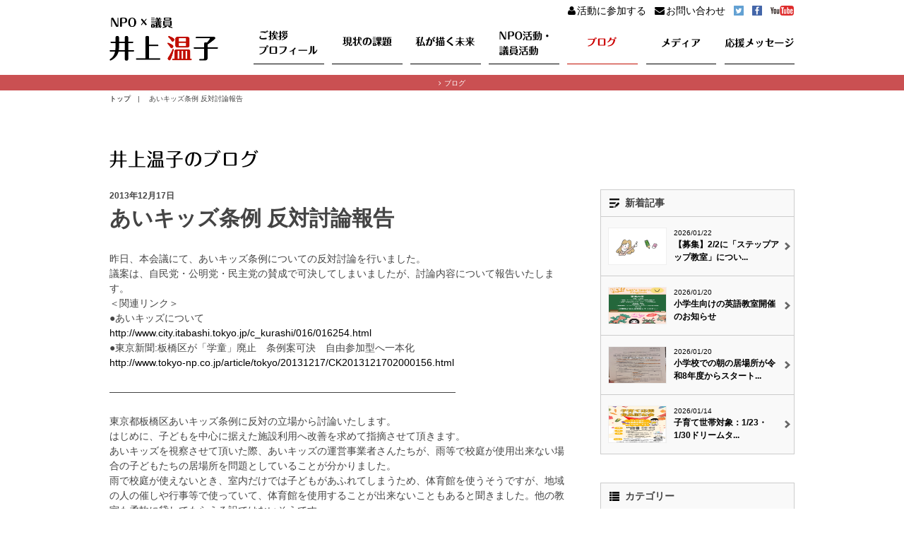

--- FILE ---
content_type: text/html; charset=UTF-8
request_url: https://atsukoinoue.jp/atsukoblog/909/
body_size: 39453
content:
<!DOCTYPE html>
<html>
<head>
		
		<title>板橋区議会議員 井上温子公式ウェブサイト</title>
		<meta charset="UTF-8">
		<meta name="viewport" content="initial-scale=1.0,user-scalable=no" />
	
		<meta name="description" content="板橋区議会議員 井上温子の公式ウェブサイトです。～１人ひとりの色、かがやくまちへ～" />
		<meta name="keywords" content="板橋区,区議会,井上温子,議員,地方政治,NPO,高島平,地域リビング,コミュニティ" />
		
		<meta property="og:title" content="板橋区議会議員 井上温子公式ウェブサイト" />
		<meta property="og:type" content="website" />
		<meta property="og:description" content="板橋区議会議員 井上温子公式ウェブサイト" />
		<meta property="og:image" content="/wp-content/themes/atsuko/ogp.jpg" />
		<meta property="og:url" content="https://atsukoinoue.jp"/>
		<meta property="og:site_name" content="板橋区議会議員 井上温子公式ウェブサイト" />


		<link rel="stylesheet" type="text/css" href="https://atsukoinoue.jp/wp-content/themes/atsuko/common/css/common.css?c=20190401">
		<link rel="stylesheet" type="text/css" href="https://atsukoinoue.jp/wp-content/themes/atsuko/common/fonts/css/font-awesome.min.css">

		<script type="text/javascript" src="https://ajax.googleapis.com/ajax/libs/jquery/1.7.1/jquery.min.js"></script>
		<script type="text/javascript">google.load("jquery", "1");</script>
		
		
		
				

		
		<script type="text/javascript" src="https://atsukoinoue.jp/wp-content/themes/atsuko/common/js/common.js"></script>
		<script type="text/javascript" src="https://atsukoinoue.jp/wp-content/themes/atsuko/common/js/common_smp.js"></script>

    </head>


<body id="snd" class="blog detale">
<header>
	<div class="wrapper">
		<div class="wrap">
			<div class="logo">
					<a href="/">
						<img src="https://atsukoinoue.jp/wp-content/themes/atsuko/common/img/common/logo.png" alt="NPO x 議員 井上温子" width="154" height="61">
					</a>
			</div>
			<ol class="nav clearfix">
					<li class="n1"><a href="/profile">ご挨拶 プロフィール</a></li>
					<li class="n2"><a href="/challenges">現状の課題</a></li>
					<li class="n3"><a href="/future">私が描く未来</a></li>
					<li class="n4"><a href="/npo">NPO活動・議員活動</a></li>
					<li class="n5"><a href="/atsukoblog/">ブログ</a></li>
					<li class="n6"><a href="/media">メディア</a></li>
					<li class="n7"><a href="/message">応援メッセージ</a></li>
			</ol>
			<ul class="sub_head">
					<li class="katsudou"><a href="/katsudou"><i class="fa fa-user"></i>活動に参加する</a></li>
					<li class="contact"><a href="/contact/"><i class="fa fa-envelope"></i>お問い合わせ</a></li>
					<li><a href="https://twitter.com/AtsukoINOUE?ref_src=twsrc%5Etfw" target="_blank"><img src="https://atsukoinoue.jp/wp-content/themes/atsuko/common/img/common/hd_twitter.png" alt="twitter" width="14" height="14"></a></li>
					<li><a href="https://www.facebook.com/kagayaku.community/" target="_blank"><img src="https://atsukoinoue.jp/wp-content/themes/atsuko/common/img/common/hd_facebook.png" alt="facebook" width="14" height="14"></a></li>
					<li><a href="https://www.youtube.com/watch?v=UXQ9WO2heI4" target="_blank"><img src="https://atsukoinoue.jp/wp-content/themes/atsuko/common/img/common/hd_youtube.png" alt="youtube" width="33" height="14"></a></li>
			</ul>
			<!--アコーディオンメニュー-->
			<div id="smp_menu" class="smp bt_menu lr" data-LR-pos="5%,90%">
				<span class="m1"></span><span class="m2"></span><span class="m3"></span>
			</div>
		</div>
		<!--/.wrap-->
	</div>
	<!--/.wrapper-->

				
			<div id="localnav">
				<ol>				
						<li><a href="#blog"><i class="fa fa-angle-right"></i>ブログ</a></li>				
				</ol>
			</div>	
</header>
<!--/header-->

<article id="main">
	
	<section id="pannav">
		<ul>
			<li><a href="/">トップ</a></li>　|　
			<li>あいキッズ条例 反対討論報告</li>
		</ul>
	</section>
			

	<section id="blog">
		<div class="wrapper">
			<h1 class="mainTitle"><img src="https://atsukoinoue.jp/wp-content/themes/atsuko/common/img/blog/title_blog.png" alt="ブログ" width="211" height="26"></h1>
	
			<div class="mainContent detale">

			

				<div id="post-909" class="post-909 post type-post status-publish format-standard hentry category-14 tag-27">
					<p class="day">
						2013年12月17日					</p><!-- .entry-meta -->
					
					<h2 class="entry-title">あいキッズ条例 反対討論報告</h2>

					<div class="txt">
						<p>昨日、本会議にて、あいキッズ条例についての反対討論を行いました。<br />
議案は、自民党・公明党・民主党の賛成で可決してしまいましたが、討論内容について報告いたします。<br />
＜関連リンク＞<br />
●あいキッズについて<br />
<a href="http://www.city.itabashi.tokyo.jp/c_kurashi/016/016254.html">http://www.city.itabashi.tokyo.jp/c_kurashi/016/016254.html</a><br />
●東京新聞:板橋区が「学童」廃止　条例案可決　自由参加型へ一本化<br />
<a href="http://www.tokyo-np.co.jp/article/tokyo/20131217/CK2013121702000156.html">http://www.tokyo-np.co.jp/article/tokyo/20131217/CK2013121702000156.html</a></p>
<div>
&#8212;&#8212;&#8212;&#8212;&#8212;&#8212;&#8212;&#8212;&#8212;&#8212;&#8212;&#8212;&#8212;&#8212;&#8212;&#8212;&#8212;&#8212;&#8212;&#8212;&#8212;&#8212;&#8212;&#8212;&#8212;&#8212;&#8212;&#8212;&#8212;&#8212;&#8212;&#8212;&#8212;&#8212;&#8212;
</div>
<p>&nbsp;<br />
東京都板橋区あいキッズ条例に反対の立場から討論いたします。<br />
はじめに、子どもを中心に据えた施設利用へ改善を求めて指摘させて頂きます。<br />
あいキッズを視察させて頂いた際、あいキッズの運営事業者さんたちが、雨等で校庭が使用出来ない場合の子どもたちの居場所を問題としていることが分かりました。<br />
雨で校庭が使えないとき、室内だけでは子どもがあふれてしまうため、体育館を使うそうですが、地域の人の催しや行事等で使っていて、体育館を使用することが出来ないこともあると聞きました。他の教室も柔軟に貸してもらえる訳ではないそうです。<br />
また、新制度では、子どもたちを３つの居場所に分けるということでしたが、その３拠点の立地をなるべく近い場所にすることで、子どもたちに目を届けやすくしたいと言う考えが事業者さんにあっても、なかなか実現もできないということです。<br />
地域の人の催しや行事で使っていて体育館等を使用することが出来ないこともあると聞きました。他の教室も柔軟に貸してもらえる訳でもないそうです。新制度では子どもたちを３つの居場所に分けるということでしたが、その３拠点の立地をなるべく近い場所にすることで、目を届けやすくしたいという考えが事業者さんにはあっても、なかなか実現できないということです。<br />
定員なく預かるなら、施設問題を改善してからではないのですか？<br />
定員なく預かるなら、まず、子どもを最優先し、地域の方や行事については他の施設を利用してもらう必要があるのではないでしょうか。<br />
１教室に６０人程度がギュウギュウに過ごすこともあると聞きましたが、これが健全育成とは思えませんし、これは改善が必要だと考えないのですか。<br />
地域の人については、放課後の子どものためのボランティア活動で入って頂くのは素晴らしいと思いますが、雨の日に子どもが狭いスペースにいるのに、体育館を他の方が使っているという光景はおかしいと思います。<br />
まず、狭い場所にこどもたちを押し込むのでなくて、運営事業者と学校が放課後の子どもたちのことを最優先に考えて頂きたいです。<br />
２点目の反対理由として、存在しない壁について指摘します。<br />
子どもたちの放課後の活動が学童登録と一般登録で壁が出来ていると説明がされてきましたが、「壁はないです」と話すあいキッズ事業者さんが多数ありました。<br />
あたかも、この学童登録と一般登録の壁を取り除くために、新制度に移行するかのように言われますが、壁を取り除くためであれば、学童登録と一般登録の形でも、うまく運営できている事例を参考に、改善出来たはずです。既存の制度で改善出来ることを試みず、枠組みから転換し解決を図ろうとするのでは、いつまでも質の向上、ソフト面の向上にはつながらないのではないでしょうか。<br />
３点目の反対理由は、そもそも、学校内に小学生の居場所を限定するというのは、健全な育成なのかということです。<br />
あいキッズが全校で実施されると、小学生の放課後の居場所は小学校になる。児童館は小学生の居場所ではなくしていくという方針ということですが、子どもたちの放課後は、そんなに単純な考え方で決めるものなのですか？朝から家に帰るまでずっと学校ですか?<br />
それなら、レギュラータイムについては、あいキッズに登録してもらうというよりも、その学校に通っている小学生は自動的に、あいキッズに登録しておくべきで、「任意」では問題ではないですか。それこそ、あいキッズに登録している小学生と登録しなかった小学生で壁ができませんか。<br />
他にも、あいキッズ利用の際、学校が終わってから直接来なければならない点に違和感を感じています。<br />
家に親がいる小学生の場合です。一旦、家に「ただいま」と帰ってから、「これから学校のあいキッズで遊んでくるね」とは出来ない訳ですが、この制度っておかしくないでしょうか。皆さんが小学生のときは、どうでしたか？<br />
私のときは、帰る前や帰りながら友達と「どこで遊ぼうか」と話し、一旦、家に帰ってから遊びにいきました。その先は、公園だったり、学校の校庭だったり、様々です。<br />
一旦、家に帰ってしまったら、あいキッズには遊びにいけない、公園で遊んでから、あいキッズに行こうというのも出来ない。私には違和感があります。<br />
低学年だけでなく、小学６年生まで対象となる、あいキッズ事業です。学校が終わったら、学校で遊ぶという単一的な流れで自由度が少ないため、自分で遊びを考えたり、自分で遊び場を選んだりという主体性が育まれていくのか疑問です。<br />
４点目の反対理由は、生活の場としての機能が確保出来るのかという点です。<br />
就労等で、家に親がいない小学生の場合、一旦「ただいま」とするところが「学童」だったはずです。果たして、今回の仕組みで、学童のときのように、１人ひとりの様子に目を配れるのでしょうか。<br />
一般質問にて、生活の場の確保について教育長の見解をお聞きしましたが、<br />
「保護者が就労等により家庭を留守にする児童への具体的な配慮につきましては、従来のあいキッズ学童クラブ登録と同様に対応してまいります。」という回答でしたが、「生活の場を確保するのかどうか」については回答がありませんでした。<br />
従来のあいキッズ学童クラブ登録と同様の対応というのは　どういった対応なのですか？同様に学童クラブの生活の場となるお部屋を設けるということでよろしいのでしょうか？ 文教児童委員会の説明は、私には同様の対応には思えませんでした。<br />
５点目の反対理由ですが、小学生の放課後をビジネス化していないかという点です。<br />
板橋区では、学童以外のあいキッズの運営も民間事業者に委託していますが、文京区では学童はそのまま残し、放課後の子どもたちの居場所づくりについては、実行委員会形式で、地域の方達が中心となって運営する手法を時間かけて進めています。<br />
放課後対策を民間に委託するのでなく、地域で見守るという形は理想ではないでしょうか。板橋区のあいキッズは、「迅速に進めたぞ」という実績や成果といった表面的なことにとらわれているように思います。保護者や地域の人、小学生も一緒に時間をかけた検討が必要ではなかったのでしょうか。<br />
最後に、あいキッズ条例の8条の利用の不承認についてです。第8条で教育委員会は、心身に著しい障がいがあり、集団生活に適さないと認められるとき利用を不承認出来るとしています。障害者差別解消法に照らし合わせると、心身に著しい障がいがあっても、その方があいキッズに行きたいとなれば、板橋区は受け入れる体制を 整える義務があるといっても過言ではなく、障害者差別解消法では、行政はまず社会的障壁の除去に配慮しな ければならないのではと質問したところ、<br />
教育長は、「平成２６年度については、児童館条例を適用した現行制度のあいキッズ学童クラブ登録と直営の学童クラブが残るために、児童館条例を踏まえた条例としたものです。今後、障害者差別解消法の施行に合わせまして、他の条例も含め、整備していきます」と回答されました。<br />
これは、あいキッズ条例に合わせて児童館条例を改善すれば良かったのではないですか？要支援児の受け入れに親の就労を要件とすることにも賛同出来ません。<br />
何故、こんなに条例制定を急ぐのかも分かりませんし、十分な議論をせずに学童を廃止することは全く賛同できず本条例に反対し、討論を終わります。</p>
											</div><!-- .entry-content -->


				</div><!-- #post-## -->



				<div class="navigation">
					<ol>
						<li class="linkleft"><a href="https://atsukoinoue.jp/atsukoblog/880/" rel="prev"><img src="/wp-content/themes/atsuko/common/img/blog/blog_left.gif" alt="前の記事へ" width="17" height="25">前の記事へ</a></li>
						<li class="linkall"><a href="/atsukoblog/">記事一覧</a></li>
						<li class="linkright"><a href="https://atsukoinoue.jp/atsukoblog/916/" rel="next"><img src="/wp-content/themes/atsuko/common/img/blog/blog_right.gif" alt="次の記事へ" width="17" height="25">次の記事へ</a></li>
					</ol>
				</div>
				
				
				
			</div>
			<!--/.mainContent-->
			
					<div class="leftNavi">
				<div class="wrap new">
					<h2>新着記事</h2>
					<ol>
												<li>
							<a href="https://atsukoinoue.jp/atsukoblog/10020/">
																<img src="http://atsukoinoue.jp/wp-content/themes/atsuko/common/img/blog/blog_temp.jpg" alt="【募集】2/2に「ステップアップ教室」についてと、「小学校の給食」について視察させていただけることになりました！" width="83" height="53">
								<p class="day">2026/01/22</p>
								<p class="title cuttxt" data="22">【募集】2/2に「ステップアップ教室」についてと、「小学校の給食」について視察させていただけることになりました！</p>
							</a>
						</li>
												<li>
							<a href="https://atsukoinoue.jp/atsukoblog/10015/">
																<img src="https://atsukoinoue.jp/wp-content/uploads/2026/01/619241411_18557672446061022_6843655725493991028_n.jpg" alt="小学生向けの英語教室開催のお知らせ" width="83" height="53">
								<p class="day">2026/01/20</p>
								<p class="title cuttxt" data="22">小学生向けの英語教室開催のお知らせ</p>
							</a>
						</li>
												<li>
							<a href="https://atsukoinoue.jp/atsukoblog/10009/">
																<img src="https://atsukoinoue.jp/wp-content/uploads/2026/01/619241411_18557653525061022_6624947534634243440_n.jpg" alt="小学校での朝の居場所が令和8年度からスタート(予定)" width="83" height="53">
								<p class="day">2026/01/20</p>
								<p class="title cuttxt" data="22">小学校での朝の居場所が令和8年度からスタート(予定)</p>
							</a>
						</li>
												<li>
							<a href="https://atsukoinoue.jp/atsukoblog/10004/">
																<img src="https://atsukoinoue.jp/wp-content/uploads/2026/01/615818403_18040037693717353_5498062867682351902_n.jpg" alt="子育て世帯対象：1/23・1/30ドリームタウン食品配布会のお知らせ" width="83" height="53">
								<p class="day">2026/01/14</p>
								<p class="title cuttxt" data="22">子育て世帯対象：1/23・1/30ドリームタウン食品配布会のお知らせ</p>
							</a>
						</li>
																	</ol>
				</div>
				<!--/.wrap new-->
				
				<div class="wrap cat">
					<h2>カテゴリー</h2>
					
					<ol>
						<li><a href="/atsukoblog/category/お知らせ/">お知らせ</a></li>
						<li><a href="/atsukoblog/category/日常のこと/">日常のこと</a></li>
						<li><a href="/atsukoblog/category/NPO活動/">NPO活動</a></li>
						<li><a href="/atsukoblog/category/katsudou/">議会活動（一般質問・委員会等）</a></li>
						<li><a href="/atsukoblog/category/atsuken/">研究・視察・報告会</a></li>
						<li><a href="/atsukoblog/category/shiryou/">調査資料</a></li>
						<li><a href="/atsukoblog/category/report/">区政レポート</a></li>
						<li><a href="/atsukoblog/category/選挙関連政策や動画等/">政策・動画等</a></li>
						<li><a href="/atsukoblog/category/井上温子qa/">井上温子Q&amp;A</a></li>
						<li><a href="/atsukoblog/category/講演・メディア情報/">講演・メディア情報</a></li>
					</ol>
				</div>
				<!--/.wrap cat-->
				
				<div class="wrap archive">
					<h2>アーカイブ</h2>
					
					<div class="select">
						<select onchange="document.location.href=this.options[this.selectedIndex].value;" name="archive-dropdown">
						<option value="">月を選択</option>
							<option value='https://atsukoinoue.jp/atsukoblog/date/2026/01/'> 2026年1月 &nbsp;(5)</option>
	<option value='https://atsukoinoue.jp/atsukoblog/date/2025/12/'> 2025年12月 &nbsp;(2)</option>
	<option value='https://atsukoinoue.jp/atsukoblog/date/2025/11/'> 2025年11月 &nbsp;(10)</option>
	<option value='https://atsukoinoue.jp/atsukoblog/date/2025/10/'> 2025年10月 &nbsp;(4)</option>
	<option value='https://atsukoinoue.jp/atsukoblog/date/2025/09/'> 2025年9月 &nbsp;(9)</option>
	<option value='https://atsukoinoue.jp/atsukoblog/date/2025/08/'> 2025年8月 &nbsp;(11)</option>
	<option value='https://atsukoinoue.jp/atsukoblog/date/2025/07/'> 2025年7月 &nbsp;(2)</option>
	<option value='https://atsukoinoue.jp/atsukoblog/date/2025/06/'> 2025年6月 &nbsp;(2)</option>
	<option value='https://atsukoinoue.jp/atsukoblog/date/2025/05/'> 2025年5月 &nbsp;(3)</option>
	<option value='https://atsukoinoue.jp/atsukoblog/date/2025/04/'> 2025年4月 &nbsp;(5)</option>
	<option value='https://atsukoinoue.jp/atsukoblog/date/2025/03/'> 2025年3月 &nbsp;(10)</option>
	<option value='https://atsukoinoue.jp/atsukoblog/date/2025/02/'> 2025年2月 &nbsp;(10)</option>
	<option value='https://atsukoinoue.jp/atsukoblog/date/2025/01/'> 2025年1月 &nbsp;(5)</option>
	<option value='https://atsukoinoue.jp/atsukoblog/date/2024/12/'> 2024年12月 &nbsp;(3)</option>
	<option value='https://atsukoinoue.jp/atsukoblog/date/2024/11/'> 2024年11月 &nbsp;(6)</option>
	<option value='https://atsukoinoue.jp/atsukoblog/date/2024/10/'> 2024年10月 &nbsp;(5)</option>
	<option value='https://atsukoinoue.jp/atsukoblog/date/2024/09/'> 2024年9月 &nbsp;(2)</option>
	<option value='https://atsukoinoue.jp/atsukoblog/date/2024/08/'> 2024年8月 &nbsp;(4)</option>
	<option value='https://atsukoinoue.jp/atsukoblog/date/2024/07/'> 2024年7月 &nbsp;(8)</option>
	<option value='https://atsukoinoue.jp/atsukoblog/date/2024/06/'> 2024年6月 &nbsp;(7)</option>
	<option value='https://atsukoinoue.jp/atsukoblog/date/2024/05/'> 2024年5月 &nbsp;(2)</option>
	<option value='https://atsukoinoue.jp/atsukoblog/date/2024/04/'> 2024年4月 &nbsp;(2)</option>
	<option value='https://atsukoinoue.jp/atsukoblog/date/2024/03/'> 2024年3月 &nbsp;(4)</option>
	<option value='https://atsukoinoue.jp/atsukoblog/date/2024/02/'> 2024年2月 &nbsp;(5)</option>
	<option value='https://atsukoinoue.jp/atsukoblog/date/2024/01/'> 2024年1月 &nbsp;(8)</option>
	<option value='https://atsukoinoue.jp/atsukoblog/date/2023/12/'> 2023年12月 &nbsp;(10)</option>
	<option value='https://atsukoinoue.jp/atsukoblog/date/2023/11/'> 2023年11月 &nbsp;(1)</option>
	<option value='https://atsukoinoue.jp/atsukoblog/date/2023/10/'> 2023年10月 &nbsp;(9)</option>
	<option value='https://atsukoinoue.jp/atsukoblog/date/2023/09/'> 2023年9月 &nbsp;(14)</option>
	<option value='https://atsukoinoue.jp/atsukoblog/date/2023/08/'> 2023年8月 &nbsp;(3)</option>
	<option value='https://atsukoinoue.jp/atsukoblog/date/2023/07/'> 2023年7月 &nbsp;(7)</option>
	<option value='https://atsukoinoue.jp/atsukoblog/date/2023/06/'> 2023年6月 &nbsp;(10)</option>
	<option value='https://atsukoinoue.jp/atsukoblog/date/2023/05/'> 2023年5月 &nbsp;(11)</option>
	<option value='https://atsukoinoue.jp/atsukoblog/date/2023/04/'> 2023年4月 &nbsp;(39)</option>
	<option value='https://atsukoinoue.jp/atsukoblog/date/2023/03/'> 2023年3月 &nbsp;(10)</option>
	<option value='https://atsukoinoue.jp/atsukoblog/date/2023/02/'> 2023年2月 &nbsp;(12)</option>
	<option value='https://atsukoinoue.jp/atsukoblog/date/2023/01/'> 2023年1月 &nbsp;(7)</option>
	<option value='https://atsukoinoue.jp/atsukoblog/date/2022/12/'> 2022年12月 &nbsp;(4)</option>
	<option value='https://atsukoinoue.jp/atsukoblog/date/2022/11/'> 2022年11月 &nbsp;(9)</option>
	<option value='https://atsukoinoue.jp/atsukoblog/date/2022/10/'> 2022年10月 &nbsp;(4)</option>
	<option value='https://atsukoinoue.jp/atsukoblog/date/2022/06/'> 2022年6月 &nbsp;(1)</option>
	<option value='https://atsukoinoue.jp/atsukoblog/date/2022/05/'> 2022年5月 &nbsp;(1)</option>
	<option value='https://atsukoinoue.jp/atsukoblog/date/2022/04/'> 2022年4月 &nbsp;(4)</option>
	<option value='https://atsukoinoue.jp/atsukoblog/date/2022/03/'> 2022年3月 &nbsp;(10)</option>
	<option value='https://atsukoinoue.jp/atsukoblog/date/2022/02/'> 2022年2月 &nbsp;(6)</option>
	<option value='https://atsukoinoue.jp/atsukoblog/date/2022/01/'> 2022年1月 &nbsp;(1)</option>
	<option value='https://atsukoinoue.jp/atsukoblog/date/2021/12/'> 2021年12月 &nbsp;(2)</option>
	<option value='https://atsukoinoue.jp/atsukoblog/date/2021/11/'> 2021年11月 &nbsp;(4)</option>
	<option value='https://atsukoinoue.jp/atsukoblog/date/2021/10/'> 2021年10月 &nbsp;(10)</option>
	<option value='https://atsukoinoue.jp/atsukoblog/date/2021/09/'> 2021年9月 &nbsp;(4)</option>
	<option value='https://atsukoinoue.jp/atsukoblog/date/2021/08/'> 2021年8月 &nbsp;(2)</option>
	<option value='https://atsukoinoue.jp/atsukoblog/date/2021/07/'> 2021年7月 &nbsp;(6)</option>
	<option value='https://atsukoinoue.jp/atsukoblog/date/2021/06/'> 2021年6月 &nbsp;(3)</option>
	<option value='https://atsukoinoue.jp/atsukoblog/date/2021/05/'> 2021年5月 &nbsp;(4)</option>
	<option value='https://atsukoinoue.jp/atsukoblog/date/2021/04/'> 2021年4月 &nbsp;(2)</option>
	<option value='https://atsukoinoue.jp/atsukoblog/date/2021/03/'> 2021年3月 &nbsp;(6)</option>
	<option value='https://atsukoinoue.jp/atsukoblog/date/2021/02/'> 2021年2月 &nbsp;(6)</option>
	<option value='https://atsukoinoue.jp/atsukoblog/date/2021/01/'> 2021年1月 &nbsp;(9)</option>
	<option value='https://atsukoinoue.jp/atsukoblog/date/2020/12/'> 2020年12月 &nbsp;(9)</option>
	<option value='https://atsukoinoue.jp/atsukoblog/date/2020/11/'> 2020年11月 &nbsp;(12)</option>
	<option value='https://atsukoinoue.jp/atsukoblog/date/2020/10/'> 2020年10月 &nbsp;(14)</option>
	<option value='https://atsukoinoue.jp/atsukoblog/date/2020/09/'> 2020年9月 &nbsp;(7)</option>
	<option value='https://atsukoinoue.jp/atsukoblog/date/2020/08/'> 2020年8月 &nbsp;(11)</option>
	<option value='https://atsukoinoue.jp/atsukoblog/date/2020/07/'> 2020年7月 &nbsp;(25)</option>
	<option value='https://atsukoinoue.jp/atsukoblog/date/2020/06/'> 2020年6月 &nbsp;(10)</option>
	<option value='https://atsukoinoue.jp/atsukoblog/date/2020/05/'> 2020年5月 &nbsp;(18)</option>
	<option value='https://atsukoinoue.jp/atsukoblog/date/2020/04/'> 2020年4月 &nbsp;(16)</option>
	<option value='https://atsukoinoue.jp/atsukoblog/date/2020/03/'> 2020年3月 &nbsp;(18)</option>
	<option value='https://atsukoinoue.jp/atsukoblog/date/2020/02/'> 2020年2月 &nbsp;(14)</option>
	<option value='https://atsukoinoue.jp/atsukoblog/date/2020/01/'> 2020年1月 &nbsp;(15)</option>
	<option value='https://atsukoinoue.jp/atsukoblog/date/2019/12/'> 2019年12月 &nbsp;(13)</option>
	<option value='https://atsukoinoue.jp/atsukoblog/date/2019/11/'> 2019年11月 &nbsp;(11)</option>
	<option value='https://atsukoinoue.jp/atsukoblog/date/2019/10/'> 2019年10月 &nbsp;(13)</option>
	<option value='https://atsukoinoue.jp/atsukoblog/date/2019/09/'> 2019年9月 &nbsp;(6)</option>
	<option value='https://atsukoinoue.jp/atsukoblog/date/2019/08/'> 2019年8月 &nbsp;(30)</option>
	<option value='https://atsukoinoue.jp/atsukoblog/date/2019/07/'> 2019年7月 &nbsp;(26)</option>
	<option value='https://atsukoinoue.jp/atsukoblog/date/2019/06/'> 2019年6月 &nbsp;(19)</option>
	<option value='https://atsukoinoue.jp/atsukoblog/date/2019/05/'> 2019年5月 &nbsp;(9)</option>
	<option value='https://atsukoinoue.jp/atsukoblog/date/2019/04/'> 2019年4月 &nbsp;(31)</option>
	<option value='https://atsukoinoue.jp/atsukoblog/date/2019/03/'> 2019年3月 &nbsp;(14)</option>
	<option value='https://atsukoinoue.jp/atsukoblog/date/2019/02/'> 2019年2月 &nbsp;(18)</option>
	<option value='https://atsukoinoue.jp/atsukoblog/date/2019/01/'> 2019年1月 &nbsp;(10)</option>
	<option value='https://atsukoinoue.jp/atsukoblog/date/2018/12/'> 2018年12月 &nbsp;(12)</option>
	<option value='https://atsukoinoue.jp/atsukoblog/date/2018/10/'> 2018年10月 &nbsp;(19)</option>
	<option value='https://atsukoinoue.jp/atsukoblog/date/2018/09/'> 2018年9月 &nbsp;(12)</option>
	<option value='https://atsukoinoue.jp/atsukoblog/date/2018/08/'> 2018年8月 &nbsp;(4)</option>
	<option value='https://atsukoinoue.jp/atsukoblog/date/2018/07/'> 2018年7月 &nbsp;(1)</option>
	<option value='https://atsukoinoue.jp/atsukoblog/date/2018/04/'> 2018年4月 &nbsp;(5)</option>
	<option value='https://atsukoinoue.jp/atsukoblog/date/2018/03/'> 2018年3月 &nbsp;(14)</option>
	<option value='https://atsukoinoue.jp/atsukoblog/date/2018/02/'> 2018年2月 &nbsp;(9)</option>
	<option value='https://atsukoinoue.jp/atsukoblog/date/2018/01/'> 2018年1月 &nbsp;(6)</option>
	<option value='https://atsukoinoue.jp/atsukoblog/date/2017/12/'> 2017年12月 &nbsp;(4)</option>
	<option value='https://atsukoinoue.jp/atsukoblog/date/2017/11/'> 2017年11月 &nbsp;(9)</option>
	<option value='https://atsukoinoue.jp/atsukoblog/date/2017/10/'> 2017年10月 &nbsp;(12)</option>
	<option value='https://atsukoinoue.jp/atsukoblog/date/2017/09/'> 2017年9月 &nbsp;(20)</option>
	<option value='https://atsukoinoue.jp/atsukoblog/date/2017/08/'> 2017年8月 &nbsp;(13)</option>
	<option value='https://atsukoinoue.jp/atsukoblog/date/2017/07/'> 2017年7月 &nbsp;(14)</option>
	<option value='https://atsukoinoue.jp/atsukoblog/date/2017/06/'> 2017年6月 &nbsp;(19)</option>
	<option value='https://atsukoinoue.jp/atsukoblog/date/2017/05/'> 2017年5月 &nbsp;(15)</option>
	<option value='https://atsukoinoue.jp/atsukoblog/date/2017/04/'> 2017年4月 &nbsp;(11)</option>
	<option value='https://atsukoinoue.jp/atsukoblog/date/2017/03/'> 2017年3月 &nbsp;(10)</option>
	<option value='https://atsukoinoue.jp/atsukoblog/date/2017/02/'> 2017年2月 &nbsp;(15)</option>
	<option value='https://atsukoinoue.jp/atsukoblog/date/2017/01/'> 2017年1月 &nbsp;(13)</option>
	<option value='https://atsukoinoue.jp/atsukoblog/date/2016/12/'> 2016年12月 &nbsp;(3)</option>
	<option value='https://atsukoinoue.jp/atsukoblog/date/2016/11/'> 2016年11月 &nbsp;(6)</option>
	<option value='https://atsukoinoue.jp/atsukoblog/date/2016/10/'> 2016年10月 &nbsp;(3)</option>
	<option value='https://atsukoinoue.jp/atsukoblog/date/2016/09/'> 2016年9月 &nbsp;(5)</option>
	<option value='https://atsukoinoue.jp/atsukoblog/date/2016/08/'> 2016年8月 &nbsp;(4)</option>
	<option value='https://atsukoinoue.jp/atsukoblog/date/2016/07/'> 2016年7月 &nbsp;(5)</option>
	<option value='https://atsukoinoue.jp/atsukoblog/date/2016/06/'> 2016年6月 &nbsp;(8)</option>
	<option value='https://atsukoinoue.jp/atsukoblog/date/2016/05/'> 2016年5月 &nbsp;(3)</option>
	<option value='https://atsukoinoue.jp/atsukoblog/date/2016/04/'> 2016年4月 &nbsp;(3)</option>
	<option value='https://atsukoinoue.jp/atsukoblog/date/2016/03/'> 2016年3月 &nbsp;(2)</option>
	<option value='https://atsukoinoue.jp/atsukoblog/date/2016/02/'> 2016年2月 &nbsp;(4)</option>
	<option value='https://atsukoinoue.jp/atsukoblog/date/2016/01/'> 2016年1月 &nbsp;(6)</option>
	<option value='https://atsukoinoue.jp/atsukoblog/date/2015/12/'> 2015年12月 &nbsp;(1)</option>
	<option value='https://atsukoinoue.jp/atsukoblog/date/2015/11/'> 2015年11月 &nbsp;(3)</option>
	<option value='https://atsukoinoue.jp/atsukoblog/date/2015/10/'> 2015年10月 &nbsp;(6)</option>
	<option value='https://atsukoinoue.jp/atsukoblog/date/2015/09/'> 2015年9月 &nbsp;(1)</option>
	<option value='https://atsukoinoue.jp/atsukoblog/date/2015/07/'> 2015年7月 &nbsp;(3)</option>
	<option value='https://atsukoinoue.jp/atsukoblog/date/2015/06/'> 2015年6月 &nbsp;(6)</option>
	<option value='https://atsukoinoue.jp/atsukoblog/date/2015/05/'> 2015年5月 &nbsp;(7)</option>
	<option value='https://atsukoinoue.jp/atsukoblog/date/2015/04/'> 2015年4月 &nbsp;(6)</option>
	<option value='https://atsukoinoue.jp/atsukoblog/date/2015/03/'> 2015年3月 &nbsp;(18)</option>
	<option value='https://atsukoinoue.jp/atsukoblog/date/2015/02/'> 2015年2月 &nbsp;(6)</option>
	<option value='https://atsukoinoue.jp/atsukoblog/date/2015/01/'> 2015年1月 &nbsp;(11)</option>
	<option value='https://atsukoinoue.jp/atsukoblog/date/2014/12/'> 2014年12月 &nbsp;(2)</option>
	<option value='https://atsukoinoue.jp/atsukoblog/date/2014/11/'> 2014年11月 &nbsp;(4)</option>
	<option value='https://atsukoinoue.jp/atsukoblog/date/2014/10/'> 2014年10月 &nbsp;(6)</option>
	<option value='https://atsukoinoue.jp/atsukoblog/date/2014/09/'> 2014年9月 &nbsp;(5)</option>
	<option value='https://atsukoinoue.jp/atsukoblog/date/2014/08/'> 2014年8月 &nbsp;(4)</option>
	<option value='https://atsukoinoue.jp/atsukoblog/date/2014/07/'> 2014年7月 &nbsp;(7)</option>
	<option value='https://atsukoinoue.jp/atsukoblog/date/2014/06/'> 2014年6月 &nbsp;(4)</option>
	<option value='https://atsukoinoue.jp/atsukoblog/date/2014/05/'> 2014年5月 &nbsp;(6)</option>
	<option value='https://atsukoinoue.jp/atsukoblog/date/2014/04/'> 2014年4月 &nbsp;(9)</option>
	<option value='https://atsukoinoue.jp/atsukoblog/date/2014/03/'> 2014年3月 &nbsp;(5)</option>
	<option value='https://atsukoinoue.jp/atsukoblog/date/2014/02/'> 2014年2月 &nbsp;(4)</option>
	<option value='https://atsukoinoue.jp/atsukoblog/date/2014/01/'> 2014年1月 &nbsp;(5)</option>
	<option value='https://atsukoinoue.jp/atsukoblog/date/2013/12/'> 2013年12月 &nbsp;(5)</option>
	<option value='https://atsukoinoue.jp/atsukoblog/date/2013/11/'> 2013年11月 &nbsp;(5)</option>
	<option value='https://atsukoinoue.jp/atsukoblog/date/2013/10/'> 2013年10月 &nbsp;(5)</option>
	<option value='https://atsukoinoue.jp/atsukoblog/date/2013/09/'> 2013年9月 &nbsp;(1)</option>
	<option value='https://atsukoinoue.jp/atsukoblog/date/2013/08/'> 2013年8月 &nbsp;(4)</option>
	<option value='https://atsukoinoue.jp/atsukoblog/date/2013/07/'> 2013年7月 &nbsp;(6)</option>
	<option value='https://atsukoinoue.jp/atsukoblog/date/2013/06/'> 2013年6月 &nbsp;(8)</option>
	<option value='https://atsukoinoue.jp/atsukoblog/date/2013/03/'> 2013年3月 &nbsp;(1)</option>
	<option value='https://atsukoinoue.jp/atsukoblog/date/2013/01/'> 2013年1月 &nbsp;(4)</option>
	<option value='https://atsukoinoue.jp/atsukoblog/date/2012/12/'> 2012年12月 &nbsp;(4)</option>
	<option value='https://atsukoinoue.jp/atsukoblog/date/2012/11/'> 2012年11月 &nbsp;(3)</option>
	<option value='https://atsukoinoue.jp/atsukoblog/date/2012/10/'> 2012年10月 &nbsp;(8)</option>
	<option value='https://atsukoinoue.jp/atsukoblog/date/2012/09/'> 2012年9月 &nbsp;(2)</option>
	<option value='https://atsukoinoue.jp/atsukoblog/date/2012/08/'> 2012年8月 &nbsp;(6)</option>
	<option value='https://atsukoinoue.jp/atsukoblog/date/2012/07/'> 2012年7月 &nbsp;(1)</option>
	<option value='https://atsukoinoue.jp/atsukoblog/date/2012/06/'> 2012年6月 &nbsp;(8)</option>
	<option value='https://atsukoinoue.jp/atsukoblog/date/2012/05/'> 2012年5月 &nbsp;(6)</option>
	<option value='https://atsukoinoue.jp/atsukoblog/date/2012/04/'> 2012年4月 &nbsp;(5)</option>
	<option value='https://atsukoinoue.jp/atsukoblog/date/2012/03/'> 2012年3月 &nbsp;(3)</option>
	<option value='https://atsukoinoue.jp/atsukoblog/date/2012/02/'> 2012年2月 &nbsp;(6)</option>
	<option value='https://atsukoinoue.jp/atsukoblog/date/2012/01/'> 2012年1月 &nbsp;(2)</option>
	<option value='https://atsukoinoue.jp/atsukoblog/date/2011/12/'> 2011年12月 &nbsp;(5)</option>
	<option value='https://atsukoinoue.jp/atsukoblog/date/2011/11/'> 2011年11月 &nbsp;(9)</option>
	<option value='https://atsukoinoue.jp/atsukoblog/date/2011/10/'> 2011年10月 &nbsp;(11)</option>
	<option value='https://atsukoinoue.jp/atsukoblog/date/2011/09/'> 2011年9月 &nbsp;(1)</option>
	<option value='https://atsukoinoue.jp/atsukoblog/date/2011/08/'> 2011年8月 &nbsp;(6)</option>
	<option value='https://atsukoinoue.jp/atsukoblog/date/2011/07/'> 2011年7月 &nbsp;(7)</option>
	<option value='https://atsukoinoue.jp/atsukoblog/date/2011/06/'> 2011年6月 &nbsp;(6)</option>
	<option value='https://atsukoinoue.jp/atsukoblog/date/2011/05/'> 2011年5月 &nbsp;(10)</option>
	<option value='https://atsukoinoue.jp/atsukoblog/date/2011/04/'> 2011年4月 &nbsp;(7)</option>
	<option value='https://atsukoinoue.jp/atsukoblog/date/2011/03/'> 2011年3月 &nbsp;(4)</option>
	<option value='https://atsukoinoue.jp/atsukoblog/date/2011/02/'> 2011年2月 &nbsp;(1)</option>
						</select>
					</div>
				</div>
				<!--/.wrap link-->
				
				<div class="wrap link">
					<h2>カテゴリー</h2>
					<ol>
						<li><a href="https://www.facebook.com/kagayaku.community/" target="_blank"><img src="https://atsukoinoue.jp/wp-content/themes/atsuko/common/img/blog/banner_facebook.jpg" alt="公式井上温子 facebook" width="276" height="79"></a></li>
						<li><a href="https://twitter.com/AtsukoINOUE?ref_src=twsrc%5Etfw" target="_blank"><img src="https://atsukoinoue.jp/wp-content/themes/atsuko/common/img/blog/banner_twitter.jpg" alt="公式井上温子 twitter" width="276" height="79"></a></li>
						<!-- <li><a href="https://www.youtube.com/watch?v=UXQ9WO2heI4" target="_blank"><img src="https://atsukoinoue.jp/wp-content/themes/atsuko/common/img/blog/banner_youtube.jpg" alt="Youtube 公式チャンネル" width="276" height="79"></a></li> -->
					</ol>
				</div>
				<!--/.wrap link-->
			</div>
			<!--/.leftNavi-->
		<!--/.leftNavi-->
			
		</div>
		<!--/.wrapper-->
	</section>
	<!--/#blog-->



					
					
					
<footer>
	<div class="footer_bg">
		<div class="wrapper clearfix">
			<div class="clearfix">
				<div class="sitemap clearfix">
					<ol>
						<li><a href="http://atsukoinoue.jp/"><i class="fa fa-angle-right"></i>トップ</a></li>
						<li><a href="http://atsukoinoue.jp/profile"><i class="fa fa-angle-right"></i>ご挨拶/プロフィール</a></li>
						<li><a href="http://atsukoinoue.jp/challenges"><i class="fa fa-angle-right"></i>現状の課題</a></li>
						<li><a href="http://atsukoinoue.jp/future"><i class="fa fa-angle-right"></i>私が描く未来</a></li>
					</ol>
					<ol>
						<li><a href="http://atsukoinoue.jp/npo"><i class="fa fa-angle-right"></i>NPO活動・議員活動</a></li>
						<li><a href="http://atsukoinoue.jp/atsukoblog/"><i class="fa fa-angle-right"></i>ブログ</a></li>
						<li><a href="http://atsukoinoue.jp/media"><i class="fa fa-angle-right"></i>メディア</a></li>
					</ol>
					<ol>
						<li><a href="http://atsukoinoue.jp/message"><i class="fa fa-angle-right"></i>応援メッセージ</a></li>
						<li><a href="http://atsukoinoue.jp/katsudou"><i class="fa fa-angle-right"></i>活動に参加する</a></li>
						<li><a href="http://atsukoinoue.jp/contact/"><i class="fa fa-angle-right"></i>お問い合わせ</a></li>
					</ol>
				</div>
				<!--/.sitemap-->
				
				<div class="sns">	
					<ol>
						<li><a href="https://twitter.com/AtsukoINOUE?ref_src=twsrc%5Etfw" target="_blank"><img src="https://atsukoinoue.jp/wp-content/themes/atsuko/common/img/common/fd_twitter.png" alt="twitter" width="20" height="20"></a></li>
						<li><a href="https://www.facebook.com/kagayaku.community/" target="_blank"><img src="https://atsukoinoue.jp/wp-content/themes/atsuko/common/img/common/fd_facebook.png" alt="facebook" width="20" height="20"></a></li>
						<li><a href="https://www.youtube.com/watch?v=UXQ9WO2heI4" target="_blank"><img src="https://atsukoinoue.jp/wp-content/themes/atsuko/common/img/common/fd_youtube.png" alt="youtube" width="49" height="20"></a></li>
					</ol>
				</div>
				<!--/.sns-->
				
				<address>2026 板橋区議会議員　井上温子. All rights reserved.</address>
			</div>
			
			
			
			<p class="gotop"><a href="#">PAGE TOP<img src="https://atsukoinoue.jp/wp-content/themes/atsuko/common/img/common/page_up.png" alt="PAGE TOP" width="13" height="13"></a></p>
		</div>
		<!--/.wrapper-->
	</div>
	<!--/.footer_bg-->
</footer>	
<!--/footer-->

</article>

<script>
  (function(i,s,o,g,r,a,m){i['GoogleAnalyticsObject']=r;i[r]=i[r]||function(){
  (i[r].q=i[r].q||[]).push(arguments)},i[r].l=1*new Date();a=s.createElement(o),
  m=s.getElementsByTagName(o)[0];a.async=1;a.src=g;m.parentNode.insertBefore(a,m)
  })(window,document,'script','https://www.google-analytics.com/analytics.js','ga');

  ga('create', 'UA-87011167-1', 'auto');
  ga('send', 'pageview');

</script>

</body>
</html>

--- FILE ---
content_type: text/css
request_url: https://atsukoinoue.jp/wp-content/themes/atsuko/common/css/common.css?c=20190401
body_size: 125751
content:
@charset "UTF-8";
/*----------------------------------------*/
/*フォームスタイル共通
/*----------------------------------------*/
@import 'reset.css';
form {
  /*.err_area*/
  /*dd,td*/
  /*#subumit*/
  /*スマホにデザイン反映*/
}
form .err_area {
  padding: 10px;
  background: #bc6464;
  color: #fff;
}
form .err_area span {
  padding-bottom: 5px;
  font-size: 14px;
  font-weight: bold;
}
form dl {
  /*dt、ddのfloatキャンセル*/
  overflow: hidden;
  zoom: 1;
}
form dd input,
form td input,
form dd textarea,
form td textarea {
  padding: 2px 10px;
  font-size: 18px;
  line-height: 1.5em;
  color: #666;
  border: 1px solid #bbb;
  background: #fff;
}
form dd input.name,
form td input.name,
form dd input.kana,
form td input.kana {
  width: 25%;
}
form dd input.w100,
form td input.w100,
form dd input.address,
form td input.address,
form dd input.email,
form td input.email,
form dd textarea.content,
form td textarea.content {
  width: 99%;
}
form dd select,
form td select {
  font-size: 18px;
}
form dd label,
form td label {
  margin: 0 1.5em 0 0.3em;
}
form #submit {
  text-align: center;
}
form #submit input {
  border-radius: 5px;
  -webkit-border-radius: 5px;
  -moz-border-radius: 5px;
  border-style: none;
  background-color: #5483da;
  cursor: pointer;
  color: #fff;
  font-size: 16px;
  line-height: 3em;
  height: 3em;
  text-align: center;
  width: 150px;
}
form #submit input.no {
  background-color: #b93a38;
}
form #submit input:hover {
  opacity: 0.7;
  filter: alpha(opacity=70);
}
form input[type="submit"],
form input[type="reset"],
form input[type="button"] {
  -webkit-appearance: none;
}
/*form*/
@media handheld, only screen and (max-width: 767px) {
  form dd input,
  form td input,
  form dd textarea,
  form td textarea {
    padding: 3px 0 !important;
    font-size: 14px !important;
    line-height: 1.5em;
  }
  form dd select,
  form td select {
    font-size: 14px;
  }
  /*form*/
}
/*-------------------*/
/*マージン*/
/*-------------------*/
/*トップ*/
.marginT5 {
  clear: both;
  margin-top: 5px;
}
.marginT10 {
  clear: both;
  margin-top: 10px;
}
.marginT15 {
  clear: both;
  margin-top: 20px;
}
.marginT20 {
  clear: both;
  margin-top: 20px;
}
.marginT30 {
  clear: both;
  margin-top: 30px;
}
.marginT40 {
  clear: both;
  margin-top: 40px;
}
.marginT50 {
  clear: both;
  margin-top: 50px;
}
.marginT60 {
  clear: both;
  margin-top: 60px;
}
/*ボトム*/
.maB5 {
  margin-bottom: 5px;
}
.maB10 {
  margin-bottom: 10px;
}
.maB15 {
  margin-bottom: 20px;
}
.maB20 {
  margin-bottom: 20px;
}
.maB30 {
  margin-bottom: 30px;
}
.maB40 {
  margin-bottom: 40px;
}
.maB50 {
  margin-bottom: 50px;
}
.marginB5 {
  clear: both;
  margin-bottom: 5px;
}
.marginB10 {
  clear: both;
  margin-bottom: 10px;
}
.marginB15 {
  clear: both;
  margin-bottom: 15px;
}
.marginB20 {
  clear: both;
  margin-bottom: 20px;
}
.marginB30 {
  clear: both;
  margin-bottom: 30px;
}
.marginB40 {
  clear: both;
  margin-bottom: 40px;
}
.marginB50 {
  clear: both;
  margin-bottom: 50px;
}
.marginB60 {
  clear: both;
  margin-bottom: 60px;
}
/*レフト*/
.marginL5 {
  clear: both;
  margin-left: 5px;
}
.marginL10 {
  clear: both;
  margin-left: 10px;
}
.marginL15 {
  clear: both;
  margin-left: 20px;
}
.marginL20 {
  clear: both;
  margin-left: 20px;
}
.marginL30 {
  clear: both;
  margin-left: 30px;
}
.marginL40 {
  clear: both;
  margin-left: 40px;
}
.marginL50 {
  clear: both;
  margin-left: 50px;
}
/*レフト*/
.maL5 {
  margin-left: 5px;
}
.maL10 {
  margin-left: 10px;
}
.maL15 {
  margin-left: 20px;
}
.maL20 {
  margin-left: 20px;
}
.maL30 {
  margin-left: 30px;
}
.maL40 {
  margin-left: 40px;
}
.maL50 {
  margin-left: 50px;
}
/*ライト*/
.marginR5 {
  clear: both;
  margin-right: 5px;
}
.marginR10 {
  clear: both;
  margin-right: 10px;
}
.marginR15 {
  clear: both;
  margin-right: 15px;
}
.marginR20 {
  clear: both;
  margin-right: 20px;
}
.marginR30 {
  clear: both;
  margin-right: 30px;
}
.marginR40 {
  clear: both;
  margin-right: 40px;
}
.marginR50 {
  clear: both;
  margin-right: 50px;
}
.marginR60 {
  clear: both;
  margin-right: 60px;
}
/*トップ&ボトム*/
.marginTB5 {
  clear: both;
  margin: 5px 0px;
}
.marginTB10 {
  clear: both;
  margin: 10px 0px;
}
.marginTB15 {
  clear: both;
  margin: 15px 0px;
}
.marginTB20 {
  clear: both;
  margin: 20px 0px;
}
.marginTB30 {
  clear: both;
  margin: 30px 0px;
}
.marginTB40 {
  clear: both;
  margin: 40px 0px;
}
.marginTB50 {
  clear: both;
  margin: 50px 0px;
}
.marginTB60 {
  clear: both;
  margin: 60px 0px;
}
/*レフト&ライト*/
.marginLR5 {
  clear: both;
  margin: 0px 5px;
}
.marginLR10 {
  clear: both;
  margin: 0px 10px;
}
.marginLR15 {
  clear: both;
  margin: 0px 15px;
}
.marginLR20 {
  clear: both;
  margin: 0px 20px;
}
.marginLR30 {
  clear: both;
  margin: 0px 30px;
}
.marginLR40 {
  clear: both;
  margin: 0px 40px;
}
.marginLR50 {
  clear: both;
  margin: 0px 50px;
}
.marginLR60 {
  clear: both;
  margin: 0px 60px;
}
/*-------------------*/
/*パディング*/
/*-------------------*/
/*トップ*/
.paddingT5 {
  clear: both;
  padding-top: 5px;
}
.paddingT10 {
  clear: both;
  padding-top: 10px;
}
.paddingT15 {
  clear: both;
  padding-top: 20px;
}
.paddingT20 {
  clear: both;
  padding-top: 20px;
}
.paddingT30 {
  clear: both;
  padding-top: 30px;
}
.paddingT40 {
  clear: both;
  padding-top: 40px;
}
.paddingT50 {
  clear: both;
  padding-top: 50px;
}
.paddingT60 {
  clear: both;
  padding-top: 60px;
}
/*ボトム*/
.paddingB5 {
  clear: both;
  padding-bottom: 5px;
}
.paddingB10 {
  clear: both;
  padding-bottom: 10px;
}
.paddingB15 {
  clear: both;
  padding-bottom: 15px;
}
.paddingB20 {
  clear: both;
  padding-bottom: 20px;
}
.paddingB30 {
  clear: both;
  padding-bottom: 30px;
}
.paddingB40 {
  clear: both;
  padding-bottom: 40px;
}
.paddingB50 {
  clear: both;
  padding-bottom: 50px;
}
.paddingB60 {
  clear: both;
  padding-bottom: 60px;
}
/*レフト*/
.paddingL5 {
  clear: both;
  padding-left: 5px;
}
.paddingL10 {
  clear: both;
  padding-left: 10px;
}
.paddingL15 {
  clear: both;
  padding-left: 20px;
}
.paddingL20 {
  clear: both;
  padding-left: 20px;
}
.paddingL30 {
  clear: both;
  padding-left: 30px;
}
.paddingL40 {
  clear: both;
  padding-left: 40px;
}
.paddingL50 {
  clear: both;
  padding-left: 50px;
}
/*ライト*/
.paddingR5 {
  clear: both;
  padding-right: 5px;
}
.paddingR10 {
  clear: both;
  padding-right: 10px;
}
.paddingR15 {
  clear: both;
  padding-right: 15px;
}
.paddingR20 {
  clear: both;
  padding-right: 20px;
}
.paddingR30 {
  clear: both;
  padding-right: 30px;
}
.paddingR40 {
  clear: both;
  padding-right: 40px;
}
.paddingR50 {
  clear: both;
  padding-right: 50px;
}
.paddingR60 {
  clear: both;
  padding-right: 60px;
}
/*トップ&ボトム*/
.paddingTB5 {
  clear: both;
  padding: 5px 0px;
}
.paddingTB10 {
  clear: both;
  padding: 10px 0px;
}
.paddingTB15 {
  clear: both;
  padding: 15px 0px;
}
.paddingTB20 {
  clear: both;
  padding: 20px 0px;
}
.paddingTB30 {
  clear: both;
  padding: 30px 0px;
}
.paddingTB40 {
  clear: both;
  padding: 40px 0px;
}
.paddingTB50 {
  clear: both;
  padding: 50px 0px;
}
.paddingTB60 {
  clear: both;
  padding: 60px 0px;
}
/*レフト&ライト*/
.paddingLR5 {
  clear: both;
  padding: 0px 5px;
}
.paddingLR10 {
  clear: both;
  padding: 0px 10px;
}
.paddingLR15 {
  clear: both;
  padding: 0px 15px;
}
.paddingLR20 {
  clear: both;
  padding: 0px 20px;
}
.paddingLR30 {
  clear: both;
  padding: 0px 30px;
}
.paddingLR40 {
  clear: both;
  padding: 0px 40px;
}
.paddingLR50 {
  clear: both;
  padding: 0px 50px;
}
.paddingLR60 {
  clear: both;
  padding: 0px 60px;
}
/*----------------------------------------*/
/*less　変数設定                       
/*----------------------------------------*/
.bold {
  font-family: "ヒラギノ角ゴ StdN", "Hiragino Kaku Gothic StdN", "ヒラギノ角ゴ ProN", "Hiragino Kaku Gothic ProN", "メイリオ", Meiryo, sans-serif;
}
/*透過*/
/*背景のみを透明化*/
/*詳しくはこちらボタン*/
.aBtn {
  border-radius: 3px;
  -webkit-border-radius: 3px;
  -moz-border-radius: 3px;
  display: inline-block;
  *display: inline;
  *zoom: 1;
  padding: 15px 50px;
  color: #bf1313;
  border: 1px solid #bf1313;
  background: url(../img/top/arrowR_red.png) no-repeat 96% center #fff;
  background-size: 8px;
}
.aBtn_hover {
  background: url(../img/top/arrowR_red.png) no-repeat 96% center #fff0f0;
  background-size: 8px;
}
/*ぼかし*/
/*clearfix*/
/*インラインブロック*/
.inline_block {
  display: inline-block;
  *display: inline;
  *zoom: 1;
}
/*文字数超過の時に....をつける*/
/*
ボックスサイジング
padding と border の幅を要素の幅と高さに含める
*/
.box-sizing {
  -webkit-box-sizing: border-box;
  -moz-box-sizing: border-box;
  -o-box-sizing: border-box;
  -ms-box-sizing: border-box;
  box-sizing: border-box;
}
/*シャドウ*/
/*角丸処理*/
/*アニメーション*/
/*-------------------------------------------------*/
/*Flexbox*/
.flexbox {
  -js-display: flex;
  display: -webkit-flex;
  display: -moz-flex;
  display: -ms-flex;
  display: -o-flex;
  display: flex;
}
/*-------------------------------------------------*/
i.fa {
  padding-right: 0.8em;
}
/*----------------------------------------*/
/*ページ基礎                         
/*----------------------------------------*/
body {
  font-family: -apple-system, BlinkMacSystemFont, "ヒラギノ丸ゴ ProN W4", "Hiragino Maru Gothic ProN", 'メイリオ', meiryo, sans-serif;
  line-height: 1.5em;
  color: #444;
  position: relative;
  overflow: hidden;
}
a:link,
a:visited {
  color: #000;
  text-decoration: none;
}
a:hover {
  text-decoration: none;
}
a:hover {
  opacity: 0.8;
  filter: alpha(opacity=80);
}
.wrapper {
  width: 970px;
  margin: 0 auto;
}
/*PC表示*/
.smp {
  display: none;
}
.pc {
  display: block;
}
.inline_smp {
  display: none;
}
.inline_pc {
  display: inline;
}
.left {
  float: left;
}
.right {
  float: right;
}
/*----------------------------------------*/
/*ヘッダー                        
/*----------------------------------------*/
/*h1のポジション*/
h1.seo {
  position: absolute;
  z-index: 99999;
  font-size: 14px;
  line-height: 1.2em;
  width: 100%;
  text-align: center;
}
header {
  position: fixed;
  top: 0;
  left: 0;
  width: 100%;
  z-index: 11;
  background-color: rgba(255, 255, 255, 0.7);
  /*ナビ*/
  /*ol*/
  /*サブナビ*/
  /*ul.sub_head*/
  /*#localnav*/
}
header .wrapper {
  position: relative;
  margin-bottom: 20px;
}
header .logo {
  padding-top: 25px;
}
header ol.nav {
  position: absolute;
  top: 30px;
  right: 0;
}
header ol.nav li {
  float: left;
  width: 100px;
  margin-left: 11px;
}
header ol.nav li a {
  display: block;
  background: url(../img/common/header.png) no-repeat;
  background-size: 766px;
  height: 61px;
  text-indent: -9999px;
}
header ol.nav li.n1 a {
  background-position: left top;
}
header ol.nav li.n1 a:hover {
  background-position: left bottom;
}
header ol.nav li.n2 a {
  background-position: -111px top;
}
header ol.nav li.n2 a:hover {
  background-position: -111px bottom;
}
header ol.nav li.n3 a {
  background-position: -222px top;
}
header ol.nav li.n3 a:hover {
  background-position: -222px bottom;
}
header ol.nav li.n4 a {
  background-position: -333px top;
}
header ol.nav li.n4 a:hover {
  background-position: -333px bottom;
}
header ol.nav li.n5 a {
  background-position: -444px top;
}
header ol.nav li.n5 a:hover {
  background-position: -444px bottom;
}
header ol.nav li.n6 a {
  background-position: -555px top;
}
header ol.nav li.n6 a:hover {
  background-position: -555px bottom;
}
header ol.nav li.n7 a {
  background-position: right top;
}
header ol.nav li.n7 a:hover {
  background-position: right bottom;
}
header ul.sub_head {
  position: absolute;
  top: 8px;
  right: 0;
  font-size: 0;
  /*li*/
}
header ul.sub_head li {
  display: inline-block;
  *display: inline;
  *zoom: 1;
  margin-left: 10px;
  line-height: 1em;
}
header ul.sub_head li a {
  padding: 0 1px;
  font-size: 14px;
}
header ul.sub_head li a img {
  vertical-align: top;
}
header ul.sub_head li a:hover {
  color: #bf1313;
}
header ul.sub_head li .fa {
  padding-right: 2px;
}
header #localnav {
  background: #ca5052;
}
header #localnav ol {
  width: 970px;
  margin: 0 auto;
  text-align: center;
}
header #localnav ol li {
  display: inline-block;
  *display: inline;
  *zoom: 1;
}
header #localnav ol li a {
  padding: 2px 10px;
  color: #fff;
  font-size: 10px;
  /*fa*/
}
header #localnav ol li a .fa {
  padding-right: 4px;
}
/*header*/
/*----------------------------------------*/
/*main                       
/*----------------------------------------*/
#main {
  /*mainTitle*/
}
#main .mainTitle {
  margin-bottom: 30px;
}
/*#main*/
/*----------------------------------------*/
/*フッター                        
/*----------------------------------------*/
footer {
  bottom: 0;
  padding-top: 5px;
  background: #e6e6e6;
  /*footer_bg*/
}
footer .footer_bg {
  padding: 20px 0 30px;
  background: #f0f0f0 url(../img/common/footer_bg.gif) no-repeat center bottom;
  /*wrapper*/
}
footer .footer_bg .wrapper {
  position: relative;
  /*sitemap*/
  /*sns*/
  /*トップへ戻る*/
  /*p*/
}
footer .footer_bg .wrapper .sitemap {
  float: left;
  /*ol*/
}
footer .footer_bg .wrapper .sitemap ol:first-child {
  margin-left: 0;
}
footer .footer_bg .wrapper .sitemap ol {
  float: left;
  margin-left: 30px;
}
footer .footer_bg .wrapper .sitemap ol li:first-child {
  padding-top: 0;
}
footer .footer_bg .wrapper .sitemap ol li {
  padding-top: 2px;
}
footer .footer_bg .wrapper .sitemap ol li a {
  font-size: 10px;
}
footer .footer_bg .wrapper .sitemap ol li a .fa {
  padding-right: 3px;
}
footer .footer_bg .wrapper .sns {
  float: left;
  margin-left: 40px;
  border-right: 1px;
}
footer .footer_bg .wrapper .sns ol li {
  display: inline-block;
  *display: inline;
  *zoom: 1;
  margin-right: 10px;
}
footer .footer_bg .wrapper address {
  float: right;
  padding: 60px 40px 0 0;
  font-size: 10px;
}
footer .footer_bg .wrapper p.gotop {
  position: absolute;
  top: -52px;
  right: 0;
  background: #e6e6e6;
  border-radius: 3px;
  -webkit-border-radius: 3px;
  -moz-border-radius: 3px;
}
footer .footer_bg .wrapper p.gotop a {
  display: block;
  padding: 5px 15px;
  font-size: 12px;
}
footer .footer_bg .wrapper p.gotop a img {
  margin-left: 5px;
  vertical-align: -0.1em;
}
/*footer*/
/*PC*/
/* CSS Document */
/*----------------------------------------*/
/*トップページ
/*----------------------------------------*/
body#index {
  /*----------------------------------------*/
  /*お知らせ
	/*----------------------------------------*/
  /*#news*/
  /*----------------------------------------*/
  /*twitter / facebook
	/*----------------------------------------*/
  /*#sns*/
  /*----------------------------------------*/
  /*プロフィール
	/*----------------------------------------*/
  /*#profile*/
  /*----------------------------------------*/
  /*現状の課題
	/*----------------------------------------*/
  /*#challenges*/
  /*----------------------------------------*/
  /*現状の課題と私が描く未来
	/*----------------------------------------*/
  /*#future*/
  /*----------------------------------------*/
  /*NPO活動・議員活動
	/*----------------------------------------*/
  /*#report*/
  /*----------------------------------------*/
  /*新着ブログ
	/*----------------------------------------*/
  /*#blog*/
  /*----------------------------------------*/
  /*新着メディア
	/*----------------------------------------*/
  /*#media*/
  /*----------------------------------------*/
  /*応援メッセージ
	/*----------------------------------------*/
  /*#message*/
}
body#index #news {
  margin-bottom: 60px;
  padding: 180px 0 110px;
  background: url(../img/top/main_banner06.jpg) no-repeat fixed top;
  background-size: cover;
  /*wrap*/
}
body#index #news .wrap {
  position: relative;
  float: right;
  width: 485px;
  padding: 40px 30px;
  background-color: rgba(255, 255, 255, 0.6);
  /*wrap_news*/
  /*.bt_link2019*/
}
body#index #news .wrap h1 {
  margin-bottom: 30px;
  text-align: center;
}
body#index #news .wrap p.cath {
  margin-bottom: 40px;
}
body#index #news .wrap .wrap_news {
  position: relative;
  /*ul*/
  /*link*/
}
body#index #news .wrap .wrap_news h2 {
  padding-bottom: 7px;
  border-bottom: 1px solid #000;
}
body#index #news .wrap .wrap_news ul {
  padding: 15px 0 0;
  /*li*/
}
body#index #news .wrap .wrap_news ul li:last-child {
  margin-bottom: 0;
}
body#index #news .wrap .wrap_news ul li {
  margin-bottom: 15px;
}
body#index #news .wrap .wrap_news ul li a {
  color: #444;
}
body#index #news .wrap .wrap_news ul li a h3 {
  font-size: 10px;
}
body#index #news .wrap .wrap_news ul li a p.title {
  font-weight: bold;
}
body#index #news .wrap .wrap_news ul li a p.txt {
  font-size: 12px;
  overflow: hidden;
  white-space: nowrap;
  text-overflow: ellipsis;
}
body#index #news .wrap .wrap_news .link {
  position: absolute;
  top: 2px;
  right: 0;
}
body#index #news .wrap .wrap_news .link a {
  border-radius: 3px;
  -webkit-border-radius: 3px;
  -moz-border-radius: 3px;
  display: block;
  padding: 4px 10px;
  background: #000;
  color: #fff;
  font-size: 9px;
  font-weight: bold;
  line-height: 1em;
}
body#index #news .wrap .bt_link2019 {
  position: absolute;
  bottom: 25%;
  left: -45%;
  /*a*/
}
body#index #news .wrap .bt_link2019 a {
  display: block;
  width: 181px;
  /*img*/
}
body#index #news .wrap .bt_link2019 a img {
  width: 100%;
  height: auto;
}
body#index #sns {
  margin-bottom: 60px;
  /*twitter*/
  /*facebook*/
}
body#index #sns h2 {
  padding: 8px 0 25px;
  text-align: center;
}
body#index #sns .twitter {
  float: left;
  width: 475px;
  height: 436px;
  overflow: scroll;
  padding: 12px;
  border: 1px solid #21aed9;
}
body#index #sns .facebook {
  float: right;
  width: 475px;
  padding: 12px;
  border: 1px solid #1369bf;
}
body#index #profile {
  padding: 60px 0 100px;
  background: url(../img/top/profile_bg.jpg) no-repeat fixed center bottom;
  background-size: cover;
  /*wrapper*/
}
body#index #profile .wrapper {
  /*wrap*/
}
body#index #profile .wrapper .wrap {
  width: 650px;
  text-align: center;
}
body#index #profile .wrapper .wrap p {
  margin-bottom: 55px;
  text-align: left;
}
body#index #profile .wrapper .wrap a {
  border-radius: 3px;
  -webkit-border-radius: 3px;
  -moz-border-radius: 3px;
  display: inline-block;
  *display: inline;
  *zoom: 1;
  padding: 15px 50px;
  color: #bf1313;
  border: 1px solid #bf1313;
  background: url(../img/top/arrowR_red.png) no-repeat 96% center #fff;
  background-size: 8px;
}
body#index #profile .wrapper .wrap a:hover {
  background: url(../img/top/arrowR_red.png) no-repeat 96% center #fff0f0;
  background-size: 8px;
}
body#index #challenges {
  padding: 60px 0 100px;
  border-bottom: 1px solid #999999;
  background: url(../img/top/challenges_bg.jpg) no-repeat fixed center bottom;
  background-size: cover;
  /*wrapper*/
}
body#index #challenges .wrapper {
  /*wrap*/
}
body#index #challenges .wrapper .wrap {
  padding: 45px 35px;
  background: #fff;
  /*link*/
}
body#index #challenges .wrapper .wrap ol {
  overflow: hidden;
  zoom: 1;
}
body#index #challenges .wrapper .wrap ol li {
  float: left;
  margin: 0 0 50px 30px;
}
body#index #challenges .wrapper .wrap ol li:nth-child(3n+1) {
  margin-left: 0;
}
body#index #challenges .wrapper .wrap .link {
  position: relative;
  text-align: center;
}
body#index #challenges .wrapper .wrap .link a {
  border-radius: 3px;
  -webkit-border-radius: 3px;
  -moz-border-radius: 3px;
  display: inline-block;
  *display: inline;
  *zoom: 1;
  padding: 15px 50px;
  color: #bf1313;
  border: 1px solid #bf1313;
  background: url(../img/top/arrowR_red.png) no-repeat 96% center #fff;
  background-size: 8px;
}
body#index #challenges .wrapper .wrap .link a:hover {
  background: url(../img/top/arrowR_red.png) no-repeat 96% center #fff0f0;
  background-size: 8px;
}
body#index #challenges .wrapper .wrap .link img {
  position: absolute;
  top: 2px;
  left: 268px;
  z-index: 1;
}
body#index #future {
  padding: 60px 0 180px;
  border-bottom: 1px solid #999999;
}
body#index #future .wrapper {
  position: relative;
  padding-top: 100px;
  /*wrap*/
}
body#index #future .wrapper .wrap {
  display: inline-block;
  *display: inline;
  *zoom: 1;
  position: relative;
  /*link*/
}
body#index #future .wrapper .wrap .link {
  position: absolute;
  left: 155px;
  bottom: 30px;
}
body#index #future .wrapper .wrap .link a {
  border-radius: 3px;
  -webkit-border-radius: 3px;
  -moz-border-radius: 3px;
  display: inline-block;
  *display: inline;
  *zoom: 1;
  padding: 15px 50px;
  color: #bf1313;
  border: 1px solid #bf1313;
  background: url(../img/top/arrowR_red.png) no-repeat 96% center #fff;
  background-size: 8px;
  padding: 8px 40px;
}
body#index #future .wrapper .wrap .link a:hover {
  background: url(../img/top/arrowR_red.png) no-repeat 96% center #fff0f0;
  background-size: 8px;
}
body#index #report {
  padding: 60px 0;
  border-bottom: 1px solid #999999;
  /*ol*/
  /*ol*/
  /*link*/
}
body#index #report ol.npo {
  -js-display: flex;
  display: -webkit-flex;
  display: -moz-flex;
  display: -ms-flex;
  display: -o-flex;
  display: flex;
  /*
	●水平方向の揃え方
	space-between：初期値。均等に間隔を空ける
	space-around：「space-between」と同じく均等に間隔を空ける。違うのは、左右の端のFlexアイテムにも半分ずつ間隔を空けてるところ。
	flex-start：横配置の場合、「左揃え」、縦配置の場合、「上揃え」になります。
	flex-end：横配置の場合「右揃え」、縦配置の場合「下揃え」になります。
	center：「中央揃え」です。
	*/
  -webkit-justify-content: space-between;
  -moz-justify-content: space-between;
  -ms-justify-content: space-between;
  -o-justify-content: space-between;
  justify-content: space-between;
  margin-bottom: 50px;
  /*li*/
}
body#index #report ol.npo li {
  /*a*/
}
body#index #report ol.npo li a {
  display: block;
  text-align: center;
  font-size: 16px;
  font-weight: bold;
}
body#index #report ol.npo li a img {
  margin: 10px;
}
body#index #report ol.npo li a span {
  font-size: 12px;
  font-weight: normal;
}
body#index #report ol.report {
  position: relative;
  margin-bottom: 250px;
}
body#index #report ol.report li:first-child {
  margin-left: 0;
}
body#index #report ol.report li {
  float: left;
}
body#index #report ol.report li a {
  display: block;
}
body#index #report p.title {
  margin-bottom: 60px;
  text-align: center;
  font-size: 16px;
  font-weight: bold;
  color: #bf1313;
}
body#index #report .link {
  text-align: center;
  padding-top: 20px;
}
body#index #report .link a {
  border-radius: 3px;
  -webkit-border-radius: 3px;
  -moz-border-radius: 3px;
  display: inline-block;
  *display: inline;
  *zoom: 1;
  padding: 15px 50px;
  color: #bf1313;
  border: 1px solid #bf1313;
  background: url(../img/top/arrowR_red.png) no-repeat 96% center #fff;
  background-size: 8px;
}
body#index #report .link a:hover {
  background: url(../img/top/arrowR_red.png) no-repeat 96% center #fff0f0;
  background-size: 8px;
}
body#index #blog {
  padding: 60px 0;
  border-bottom: 1px solid #999999;
  /*ol*/
  /*link*/
}
body#index #blog ol {
  margin-bottom: 55px;
  /*li*/
}
body#index #blog ol li:first-child {
  margin-left: 0;
}
body#index #blog ol li {
  float: left;
  width: 312px;
  margin-left: 17px;
  /*a*/
}
body#index #blog ol li a {
  /*dl*/
}
body#index #blog ol li a dl dt {
  margin-bottom: 5px;
}
body#index #blog ol li a dl dt img {
  width: 312px;
}
body#index #blog ol li a dl dd.day {
  font-size: 12px;
  font-weight: bold;
}
body#index #blog ol li a dl dd.title {
  font-size: 16px;
  font-weight: bold;
}
body#index #blog ol li a dl dd.txt span {
  font-weight: bold;
  color: #bf1313;
}
body#index #blog .link {
  text-align: center;
}
body#index #blog .link a {
  border-radius: 3px;
  -webkit-border-radius: 3px;
  -moz-border-radius: 3px;
  display: inline-block;
  *display: inline;
  *zoom: 1;
  padding: 15px 50px;
  color: #bf1313;
  border: 1px solid #bf1313;
  background: url(../img/top/arrowR_red.png) no-repeat 96% center #fff;
  background-size: 8px;
}
body#index #blog .link a:hover {
  background: url(../img/top/arrowR_red.png) no-repeat 96% center #fff0f0;
  background-size: 8px;
}
body#index #media {
  background: url(../img/top/media_bg.jpg) no-repeat fixed center bottom;
  background-size: cover;
  /*wrappr*/
}
body#index #media .wrapper {
  overflow: hidden;
  zoom: 1;
  /*wrap*/
}
body#index #media .wrapper .wrap {
  float: right;
  padding: 100px 23px;
  width: 627px;
  background-color: rgba(255, 255, 255, 0.6);
  /*box*/
  /*link*/
}
body#index #media .wrapper .wrap .box {
  overflow: hidden;
  zoom: 1;
  margin-bottom: 20px;
  /*dl*/
}
body#index #media .wrapper .wrap .box p {
  float: left;
}
body#index #media .wrapper .wrap .box dl {
  overflow: hidden;
  zoom: 1;
  float: right;
  margin-bottom: 8px;
  text-align: left;
  width: 540px;
}
body#index #media .wrapper .wrap .box dl dt {
  width: 40px;
  float: left;
  text-align: right;
}
body#index #media .wrapper .wrap .box dl dd {
  float: right;
  width: 490px;
  margin-bottom: 2px;
}
body#index #media .wrapper .wrap .box dl dd a {
  color: #bf1313;
  text-decoration: underline;
}
body#index #media .wrapper .wrap .link {
  text-align: center;
  margin-top: 50px;
}
body#index #media .wrapper .wrap .link a {
  border-radius: 3px;
  -webkit-border-radius: 3px;
  -moz-border-radius: 3px;
  display: inline-block;
  *display: inline;
  *zoom: 1;
  padding: 15px 50px;
  color: #bf1313;
  border: 1px solid #bf1313;
  background: url(../img/top/arrowR_red.png) no-repeat 96% center #fff;
  background-size: 8px;
  background-color: #fff;
}
body#index #media .wrapper .wrap .link a:hover {
  background: url(../img/top/arrowR_red.png) no-repeat 96% center #fff0f0;
  background-size: 8px;
}
body#index #message {
  padding: 50px 0 0;
  margin-bottom: 220px;
  /*wrapper*/
}
body#index #message .wrapper {
  position: relative;
  /*wrap*/
  /*photo*/
}
body#index #message .wrapper .wrap {
  width: 485px;
  padding-top: 80px;
  /*link*/
}
body#index #message .wrapper .wrap .link {
  margin-top: 80px;
  text-align: center;
}
body#index #message .wrapper .wrap .link a {
  border-radius: 3px;
  -webkit-border-radius: 3px;
  -moz-border-radius: 3px;
  display: inline-block;
  *display: inline;
  *zoom: 1;
  padding: 15px 50px;
  color: #bf1313;
  border: 1px solid #bf1313;
  background: url(../img/top/arrowR_red.png) no-repeat 96% center #fff;
  background-size: 8px;
}
body#index #message .wrapper .wrap .link a:hover {
  background: url(../img/top/arrowR_red.png) no-repeat 96% center #fff0f0;
  background-size: 8px;
}
/*body#index*/
/* CSS Document */
/*----------------------------------------*/
/*下層ページページ
/*----------------------------------------*/
body#snd {
  /*#main*/
}
body#snd #main {
  padding-top: 132px;
  /*pannav*/
}
body#snd #main #pannav {
  position: relative;
  width: 970px;
  margin: 0 auto;
  z-index: 1;
}
body#snd #main #pannav ul {
  position: absolute;
  top: 0;
  font-size: 10px;
}
body#snd #main #pannav ul li {
  display: inline-block;
  *display: inline;
  *zoom: 1;
  font-size: 10px;
}
body#snd #main #pannav ul li a {
  font-size: 10px;
}
/*#snd*/
/* CSS Document */
/*----------------------------------------*/
/*プロフィール
/*----------------------------------------*/
body.profile {
  background: url(../img/profile/profile_aisatsu_bg.jpg) no-repeat fixed center;
  background-size: cover;
  /*#aisatsu*/
  /*#profile*/
  /*oitachi*/
  /*#qa*/
}
body.profile header ol.nav li.n1 a {
  background-position: left bottom;
}
body.profile #aisatsu {
  padding: 150px 0 150px;
}
body.profile #aisatsu .wrap {
  border-radius: 3px;
  -webkit-border-radius: 3px;
  -moz-border-radius: 3px;
  width: 550px;
  padding: 40px 30px 60px;
  background-color: rgba(255, 255, 255, 0.8);
}
body.profile #profile {
  padding: 100px 0 150px;
  background: url(../img/profile/profile_bg.jpg) no-repeat fixed top;
  background-size: cover;
  /*wrapper*/
}
body.profile #profile .wrapper {
  overflow: hidden;
  zoom: 1;
  /*wrap*/
}
body.profile #profile .wrapper .wrap {
  float: right;
  width: 500px;
  /*sei*/
  /*reki*/
}
body.profile #profile .wrapper .wrap .sei {
  margin-bottom: 30px;
  /*h2*/
  /*dl*/
}
body.profile #profile .wrapper .wrap .sei h2 {
  margin-bottom: 10px;
  font-size: 28px;
}
body.profile #profile .wrapper .wrap .sei h2 span {
  font-size: 10px;
}
body.profile #profile .wrapper .wrap .sei dl {
  overflow: hidden;
  zoom: 1;
  font-size: 12px;
}
body.profile #profile .wrapper .wrap .sei dl dt {
  width: 100px;
  float: left;
  text-align: left;
}
body.profile #profile .wrapper .wrap .sei dl dd {
  float: right;
  width: 370px;
  margin-left: 30px;
}
body.profile #profile .wrapper .wrap .reki {
  /*dl*/
}
body.profile #profile .wrapper .wrap .reki h3 {
  background: url(../img/common/line_|.gif) no-repeat left center;
  background-size: 3px;
  padding-left: 8px;
  font-size: 18px;
}
body.profile #profile .wrapper .wrap .reki dl {
  overflow: hidden;
  zoom: 1;
}
body.profile #profile .wrapper .wrap .reki dl dt {
  width: 60px;
  float: left;
  text-align: left;
  clear: both;
}
body.profile #profile .wrapper .wrap .reki dl dd {
  float: right;
  width: 430px;
  margin-bottom: 10px;
}
body.profile #oitachi {
  background: #fff;
  padding: 100px 0;
  border-bottom: 1px solid #999;
  /*.wrapper*/
}
body.profile #oitachi .wrapper {
  /*.wrap*/
}
body.profile #oitachi .wrapper .wrap:last-child {
  margin-bottom: 0;
}
body.profile #oitachi .wrapper .wrap {
  margin-bottom: 50px;
  overflow: hidden;
  zoom: 1;
  /*left*/
  /*right*/
}
body.profile #oitachi .wrapper .wrap .left {
  float: left;
  width: 60%;
}
body.profile #oitachi .wrapper .wrap .left h2 {
  margin-top: -0.25em;
  margin-bottom: 10px;
  font-size: 18px;
}
body.profile #oitachi .wrapper .wrap .right {
  float: right;
  width: 30%;
}
body.profile #qa {
  background: #fff;
  padding: 100px 0;
  /*wrapper*/
}
body.profile #qa .wrapper {
  /*ul*/
}
body.profile #qa .wrapper ul li:last-child {
  margin-bottom: 0;
}
body.profile #qa .wrapper ul li {
  margin-bottom: 25px;
}
body.profile #qa .wrapper ul li a {
  font-size: 16px;
  color: #bf1313;
  font-weight: bold;
}
/*body.profile*/
/* CSS Document */
/*----------------------------------------*/
/*プロフィール
/*----------------------------------------*/
body#snd.challenges #main {
  padding-top: 0;
}
body#snd.challenges #main #pannav {
  top: 132px;
}
body.challenges {
  /*#challenges*/
  /*#kadai*/
}
body.challenges header ol.nav li.n2 a {
  background-position: -111px bottom;
}
body.challenges #main_head {
  background: url(../img/challenges/challenges_headbg.jpg) no-repeat fixed top;
  background-size: cover;
  height: 465px;
}
body.challenges #kadai {
  /*wrapper*/
}
body.challenges #kadai h1 {
  padding: 50px 0;
  text-align: center;
}
body.challenges #kadai .wrapper {
  margin: 0 auto;
  width: 100%;
  /*wrap*/
  /*wrap.cal*/
}
body.challenges #kadai .wrapper .wrap {
  padding: 130px 0 100px;
  border-top: 1px solid #999;
  /*box*/
}
body.challenges #kadai .wrapper .wrap .box {
  width: 970px;
  margin: 0 auto;
  /*p*/
  /*dl*/
  /*photo*/
  /*photo*/
}
body.challenges #kadai .wrapper .wrap .box h2 {
  margin-bottom: 10px;
  font-size: 20px;
  color: #bf1313;
}
body.challenges #kadai .wrapper .wrap .box h3,
body.challenges #kadai .wrapper .wrap .box h4 {
  font-size: 16px;
  margin-bottom: 10px;
}
body.challenges #kadai .wrapper .wrap .box strong {
  display: block;
  margin-bottom: 5px;
  font-size: 16px;
}
body.challenges #kadai .wrapper .wrap .box p {
  margin-bottom: 10px;
  font-size: 16px;
}
body.challenges #kadai .wrapper .wrap .box p span {
  font-size: 12px;
}
body.challenges #kadai .wrapper .wrap .box .strong {
    font-weight:bold;
    font-size: 16px;
}
body.challenges #kadai .wrapper .wrap .box .red {
    color:#bf1313;
    font-size: 16px;
}
body.challenges #kadai .wrapper .wrap .box ul.contentsLink {
    text-align:center;
}
body.challenges #kadai .wrapper .wrap .box dl {
  margin-bottom: 40px;
  /*dt*/
  /*dd*/
}
body.challenges #kadai .wrapper .wrap .box dl dt {
  padding-bottom: 5px;
  margin-bottom: 10px;
  font-size: 18px;
  font-weight: bold;
  border-bottom: 1px solid #000;
}
body.challenges #kadai .wrapper .wrap .box dl dd {
  margin-bottom: 10px;
  line-height: 1.8;
}
body.challenges #kadai .wrapper .wrap .box .left_50 {
  float: left;
  width: 49%;
}
body.challenges #kadai .wrapper .wrap .box .right_50 {
  float: right;
  width: 49%;
}
body.challenges #kadai .wrapper .wrap .box .photo {
  width: 470px;
  text-align: center;
  font-size: 12px;
  font-weight: bold;
  margin-left:auto;
  margin-right:auto;
}
body.challenges #kadai .wrapper .wrap .box .photo-l {
  width: 600px;
  text-align: center;
  font-size: 12px;
  font-weight: bold;
}
body.challenges #kadai .wrapper .wrap .box .photo img,
body.challenges #kadai .wrapper .wrap .box .photo-l img {
  display: block;
  margin-bottom: 5px;
  width: 100%;
  height: auto;
}
body.challenges #kadai .wrapper .wrap .box .photo_free {
  width: 722px;
  text-align: center;
  font-size: 12px;
  font-weight: bold;
  margin-left:auto;
  margin-right:auto;
}
body.challenges #kadai .wrapper .wrap .box .photo_free img {
  display: block;
  margin-bottom: 5px;
  width: 100%;
  height: auto;
}
body.challenges #kadai .wrapper .wrap .box table {
  width: 100%;
  border: 1px solid #ccc;
  /*tr*/
}
body.challenges #kadai .wrapper .wrap .box table tr {
  /*th*/
  /*td*/
}
body.challenges #kadai .wrapper .wrap .box table tr th,
body.challenges #kadai .wrapper .wrap .box table tr td {
  padding: 10px;
  border: 1px solid #ccc;
}
body.challenges #kadai .wrapper .wrap .box table tr th {
  background: #efefef;
  text-align: center;
}
body.challenges #kadai .wrapper .wrap.cal1,
body.challenges #kadai .wrapper .wrap.cal3,
body.challenges #kadai .wrapper .wrap.cal5 {
  background: #fffcfc;
}
body.challenges #kadai .wrapper .wrap.cal1 {
  /*box*/
}
body.challenges #kadai .wrapper .wrap.cal1 .box .left {
  width: 650px;
}
body.challenges #kadai .wrapper .wrap.cal1 .box .right {
  width: 260px;
}
body.challenges #kadai .wrapper .wrap .box h3 {
    padding-bottom: 5px;
    margin-bottom: 20px;
    margin-top:40px;
    font-size: 18px;
    font-weight: bold;
    border-bottom: 1px solid #000;
}
body.challenges #kadai .wrapper .wrap .box img.border {
  border:1px solid #a9a9a9;
}
/*body.profile*/
/* CSS Document */
/*----------------------------------------*/
/*プロフィール
/*----------------------------------------*/
body.future {
  /*#future*/
  /*#change*/
}
body.future header ol.nav li.n3 a {
  background-position: -222px bottom;
}
body.future #future {
  padding: 100px 0;
  margin-bottom: 100px;
  border-bottom: 1px solid #ccc;
  /*wrapper*/
}
body.future #future .titleWrap {
  width: 970px;
  margin: 0 auto 60px;
}
body.future #future .titleWrap h1 {
  margin-bottom: 15px;
  color: #bf1313;
  font-size: 20px;
}
body.future #future .titleWrap .wrap {
  padding: 10px;
  background: #efefef;
}
body.future #future .titleWrap .wrap .box {
  padding: 20px;
  background: #fff;
}
body.future #future .wrapper {
  /*h2*/
  /*.marVisual*/
  /*.content_bace*/
  /*.katsudou*/
  /*.kako*/
}
body.future #future .wrapper h2 {
  margin-bottom: 40px;
  font-size: 40px;
  text-align: center;
  color: #bf1313;
}
body.future #future .wrapper .marVisual {
  margin-bottom: 50px;
  text-align: center;
}
body.future #future .wrapper .marVisual img {
  width: 90%;
  height: auto;
}
body.future #future .wrapper .content_bace {
  margin-bottom: 50px;
  /*h3*/
}
body.future #future .wrapper .content_bace h3 {
  margin-bottom: 30px;
  font-size: 32px;
  text-align: center;
  color: #bf1313;
  line-height: 1.5;
  /*span*/
}
body.future #future .wrapper .content_bace h3 strong {
  display: block;
  font-size: 18px;
  color: #444;
}
body.future #future .wrapper .content_bace h3 span {
  color: #444;
}
body.future #future .wrapper .content_bace h4 {
  border-radius: 3px;
  -webkit-border-radius: 3px;
  -moz-border-radius: 3px;
  padding: 6px 10px;
  margin-bottom: 10px;
  font-size: 20px;
  color: #fff;
  background: #bf1313;
  text-align: center;
}
body.future #future .wrapper .content_bace h5 {
  margin-bottom: 6px;
  font-size: 18px;
  line-height: 1.5;
  color: #bf1313;
}
body.future #future .wrapper .katsudou {
  -js-display: flex;
  display: -webkit-flex;
  display: -moz-flex;
  display: -ms-flex;
  display: -o-flex;
  display: flex;
  /*
	●水平方向の揃え方
	space-between：初期値。均等に間隔を空ける
	space-around：「space-between」と同じく均等に間隔を空ける。違うのは、左右の端のFlexアイテムにも半分ずつ間隔を空けてるところ。
	flex-start：横配置の場合、「左揃え」、縦配置の場合、「上揃え」になります。
	flex-end：横配置の場合「右揃え」、縦配置の場合「下揃え」になります。
	center：「中央揃え」です。
	*/
  -webkit-justify-content: flex-start;
  -moz-justify-content: flex-start;
  -ms-justify-content: flex-start;
  -o-justify-content: flex-start;
  justify-content: flex-start;
  /*
	●子要素の折り返し設定
	wrap:初期値。折り返しを許可、「複数行」。
	nowrap:折り返しなし、つまり「単一行」。
	wrap-reverse:「wrap」と同じで、ただ、折り返し地点が逆になります。
	*/
  -webkit-flex-wrap: wrap;
  -moz-flex-wrap: wrap;
  -ms-flex-wrap: wrap;
  -o-flex-wrap: wrap;
  flex-wrap: wrap;
  /*dl;*/
  /*dl.num1*/
  /*dl.num2*/
  /*dl.num3*/
  /*dl.num4*/
  /*dl.num5*/
  /*dl.num6*/
  /*dl.num7*/
  /*dl.num8*/
}
body.future #future .wrapper .katsudou dl:nth-child(3n-2) {
  margin-left: 0;
}
body.future #future .wrapper .katsudou dl {
  position: relative;
  width: 30%;
  margin-left: 5%;
  margin-bottom: 60px;
  font-weight: bold;
  /*dt*/
}
body.future #future .wrapper .katsudou dl dt {
  border-radius: 3px;
  -webkit-border-radius: 3px;
  -moz-border-radius: 3px;
  padding: 4px 0;
  margin-bottom: 10px;
  color: #fff;
  text-align: center;
  font-size: 20px;
}
body.future #future .wrapper .katsudou dl dd {
  font-size: 16px;
  line-height: 1.5;
}
body.future #future .wrapper .katsudou dl dd.icon {
  position: absolute;
  right: -20px;
  top: -20px;
}
body.future #future .wrapper .katsudou dl dd.icon img {
  height: auto;
}
body.future #future .wrapper .katsudou dl.num1 dt {
  background: #f19844;
}
body.future #future .wrapper .katsudou dl.num1 dd {
  letter-spacing: -0.05em;
}
body.future #future .wrapper .katsudou dl.num1 dd.icon {
  top: 5px;
  right: -30px;
}
body.future #future .wrapper .katsudou dl.num2 dt {
  background: #9b4c96;
}
body.future #future .wrapper .katsudou dl.num2 dd.icon {
  top: 5px;
  right: -20px;
}
body.future #future .wrapper .katsudou dl.num3 dt {
  background: #f7cf42;
}
body.future #future .wrapper .katsudou dl.num3 dd.icon {
  top: 25px;
  right: -20px;
}
body.future #future .wrapper .katsudou dl.num4 dt {
  background: #abce5a;
}
body.future #future .wrapper .katsudou dl.num5 dt {
  background: #e96264;
}
body.future #future .wrapper .katsudou dl.num5 dd.icon {
  top: 5px;
}
body.future #future .wrapper .katsudou dl.num6 dt {
  background: #6358a1;
}
body.future #future .wrapper .katsudou dl.num7 dt {
  background: #886553;
}
body.future #future .wrapper .katsudou dl.num7 dd.icon {
  top: 15px;
  right: -5px;
}
body.future #future .wrapper .katsudou dl.num8 dt {
  background: #4a95cf;
}
body.future #future .wrapper .katsudou dl.num8 dd.icon {
  top: -10px;
  right: -5px;
}
body.future #future .wrapper .pdf {
  padding: 30px;
  border: 1px solid #ccc;
  /*ul*/
}
body.future #future .wrapper .pdf p.title {
  margin-bottom: 20px;
  font-weight: bold;
  text-align: center;
  font-size: 26px;
}
body.future #future .wrapper .pdf ul {
  -js-display: flex;
  display: -webkit-flex;
  display: -moz-flex;
  display: -ms-flex;
  display: -o-flex;
  display: flex;
  /*
	●水平方向の揃え方
	space-between：初期値。均等に間隔を空ける
	space-around：「space-between」と同じく均等に間隔を空ける。違うのは、左右の端のFlexアイテムにも半分ずつ間隔を空けてるところ。
	flex-start：横配置の場合、「左揃え」、縦配置の場合、「上揃え」になります。
	flex-end：横配置の場合「右揃え」、縦配置の場合「下揃え」になります。
	center：「中央揃え」です。
	*/
  -webkit-justify-content: space-between;
  -moz-justify-content: space-between;
  -ms-justify-content: space-between;
  -o-justify-content: space-between;
  justify-content: space-between;
  /*li*/
}
body.future #future .wrapper .pdf ul li {
  float: none;
  position: relative;
  text-align: center;
  border-radius: 5px;
  -webkit-border-radius: 5px;
  -moz-border-radius: 5px;
  overflow: hidden;
  /*a*/
  /*.icon_pdf*/
}
body.future #future .wrapper .pdf ul li a {
  position: relative;
  display: block;
  background: #000;
  /*img*/
}
body.future #future .wrapper .pdf ul li a img {
  opacity: 0.8;
  filter: alpha(opacity=80);
  width: 100%;
  height: auto;
}
body.future #future .wrapper .pdf ul li .icon_pdf {
  position: absolute;
  top: 0;
  bottom: 0;
  right: 0;
  left: 0;
  margin: auto;
  width: 45px;
  height: 45px;
}
body.future #future .wrapper .pdf ul li .icon_pdf img {
  width: 100%;
  height: auto;
}
body.future #future .wrapper .pdf ul li.left {
  width: 290px;
}
body.future #future .wrapper .pdf ul li.right {
  width: 586px;
}
body.future #change {
  margin-bottom: 100px;
}
body.future #change h1 {
  margin-bottom: 25px;
}
body.future #change ol li:first-child {
  padding: 0;
}
body.future #change ol li {
  padding-top: 5px;
}
body.future #change ol li a {
  color: #bf1313;
  text-decoration: underline;
}
/*body.future*/
body.future2015 {
  /*#future*/
  /*#change*/
}
body.future2015 header ol.nav li.n3 a {
  background-position: -222px bottom;
}
body.future2015 #future {
  padding: 100px 0 0;
  /*wrapper*/
}
body.future2015 #future .titleWrap {
  width: 970px;
  margin: 0 auto 60px;
}
body.future2015 #future .titleWrap h1 {
  margin-bottom: 15px;
  color: #bf1313;
  font-size: 20px;
}
body.future2015 #future .titleWrap .wrap {
  padding: 10px;
  background: #efefef;
}
body.future2015 #future .titleWrap .wrap .box {
  padding: 20px;
  background: #fff;
}
body.future2015 #future .wrapper {
  padding-bottom: 40px;
  margin-bottom: 40px;
  overflow: hidden;
  zoom: 1;
  background: url(../img/future/future_bg.jpg) no-repeat;
  background-size: 973px 1625px;
  border-bottom: 1px solid #ccc;
  /*box*/
}
body.future2015 #future .wrapper .left_area {
  float: left;
  margin-top: 300px;
}
body.future2015 #future .wrapper .left_area .l1 {
  margin-bottom: 240px;
}
body.future2015 #future .wrapper .left_area .l2 {
  margin-bottom: 190px;
}
body.future2015 #future .wrapper .left_area .l3 {
  margin-bottom: 300px;
}
body.future2015 #future .wrapper .left_area .l4 {
  margin-bottom: 60px;
}
body.future2015 #future .wrapper .right_area {
  float: right;
  margin-top: 500px;
}
body.future2015 #future .wrapper .right_area .r1 {
  margin-bottom: 370px;
}
body.future2015 #future .wrapper .right_area .r2 {
  margin-bottom: 100px;
}
body.future2015 #future .wrapper .right_area .r3 {
  margin-bottom: 230px;
}
body.future2015 #future .wrapper .right_area .r4 {
  margin-bottom: 50px;
}
body.future2015 #future .wrapper .box {
  border-radius: 3px;
  -webkit-border-radius: 3px;
  -moz-border-radius: 3px;
  width: 450px;
  padding: 0 20px 0 20px;
  background: url(../img/future/future_bg_icon.gif) repeat;
  /*dl*/
  /*dl.photo*/
  /*dl.photo*/
}
body.future2015 #future .wrapper .box dl {
  overflow: hidden;
  zoom: 1;
  position: relative;
  top: -25px;
  background: url("../img/future/future_tape.png") no-repeat center top;
  /*dt*/
}
body.future2015 #future .wrapper .box dl dt {
  padding: 60px 0 0;
  margin-bottom: 4px;
  font-size: 16px;
  font-weight: bold;
  color: #bf1313;
}
body.future2015 #future .wrapper .box dl dd:first-child {
  padding: 0;
}
body.future2015 #future .wrapper .box dl dd {
  padding-top: 2px;
  padding-left: 1.3em;
  text-indent: -1.3em;
}
body.future2015 #future .wrapper .box dl.photo {
  /*dd.right*/
}
body.future2015 #future .wrapper .box dl.photo dt {
  margin-bottom: 15px;
}
body.future2015 #future .wrapper .box dl.photo dd.right {
  width: 250px;
  padding-left: 0;
  text-indent: 0;
}
body.future2015 #future .wrapper .box dl.photo2 {
  /*dd.right*/
}
body.future2015 #future .wrapper .box dl.photo2 dt {
  margin-bottom: 15px;
}
body.future2015 #future .wrapper .box dl.photo2 dd.right {
  width: 290px;
  padding-left: 0;
  text-indent: 0;
}
body.future2015 #change {
  margin-bottom: 100px;
}
body.future2015 #change h1 {
  margin-bottom: 25px;
}
body.future2015 #change ol li:first-child {
  padding: 0;
}
body.future2015 #change ol li {
  padding-top: 5px;
}
body.future2015 #change ol li a {
  color: #bf1313;
  text-decoration: underline;
}
/*body.future2015*/
/* CSS Document */
/*----------------------------------------*/
/*プロフィール
/*----------------------------------------*/
body.report {
  /*#npo*/
  /*#member*/
}
body.report header ol.nav li.n4 a {
  background-position: -333px bottom;
}
body.report #mainTitle {
  padding: 100px 0 20px;
  border-bottom: 1px solid #e7e7e7;
  /*mainTitle*/
}
body.report #mainTitle p.mainTitle {
  margin-bottom: 40px;
  font-size: 20px;
  color: #bf1313;
  font-weight: bold;
  text-align: center;
}
body.report #npo {
  padding: 50px 0;
  margin-bottom: 50px;
  border-bottom: 1px solid #e7e7e7;
  /*wrapper*/
}
body.report #npo .wrapper {
  /*ol*/
}
body.report #npo .wrapper ol {
  -js-display: flex;
  display: -webkit-flex;
  display: -moz-flex;
  display: -ms-flex;
  display: -o-flex;
  display: flex;
  /*
	●水平方向の揃え方
	space-between：初期値。均等に間隔を空ける
	space-around：「space-between」と同じく均等に間隔を空ける。違うのは、左右の端のFlexアイテムにも半分ずつ間隔を空けてるところ。
	flex-start：横配置の場合、「左揃え」、縦配置の場合、「上揃え」になります。
	flex-end：横配置の場合「右揃え」、縦配置の場合「下揃え」になります。
	center：「中央揃え」です。
	*/
  -webkit-justify-content: space-between;
  -moz-justify-content: space-between;
  -ms-justify-content: space-between;
  -o-justify-content: space-between;
  justify-content: space-between;
  /*li*/
}
body.report #npo .wrapper ol li {
  /*a*/
}
body.report #npo .wrapper ol li a {
  display: block;
  text-align: center;
  font-size: 16px;
  font-weight: bold;
}
body.report #npo .wrapper ol li a img {
  margin: 10px;
}
body.report #npo .wrapper ol li a span {
  font-size: 12px;
  font-weight: normal;
}
body.report #member {
  background: url(../img/report/report_bg.jpg) no-repeat right bottom;
  background-size: 90% auto;
  padding-bottom: 60px;
  /*wrapper*/
}
body.report #member .wrapper {
  /*wrap*/
}
body.report #member .wrapper .wrap {
  -js-display: flex;
  display: -webkit-flex;
  display: -moz-flex;
  display: -ms-flex;
  display: -o-flex;
  display: flex;
  /*
	●水平方向の揃え方
	space-between：初期値。均等に間隔を空ける
	space-around：「space-between」と同じく均等に間隔を空ける。違うのは、左右の端のFlexアイテムにも半分ずつ間隔を空けてるところ。
	flex-start：横配置の場合、「左揃え」、縦配置の場合、「上揃え」になります。
	flex-end：横配置の場合「右揃え」、縦配置の場合「下揃え」になります。
	center：「中央揃え」です。
	*/
  -webkit-justify-content: space-between;
  -moz-justify-content: space-between;
  -ms-justify-content: space-between;
  -o-justify-content: space-between;
  justify-content: space-between;
  /*
	●子要素の折り返し設定
	wrap:初期値。折り返しを許可、「複数行」。
	nowrap:折り返しなし、つまり「単一行」。
	wrap-reverse:「wrap」と同じで、ただ、折り返し地点が逆になります。
	*/
  -webkit-flex-wrap: wrap;
  -moz-flex-wrap: wrap;
  -ms-flex-wrap: wrap;
  -o-flex-wrap: wrap;
  flex-wrap: wrap;
  margin-bottom: 30px;
  background-color: rgba(255, 255, 255, 0.8);
  /*box*/
}
body.report #member .wrapper .wrap .box {
  width: 470px;
  height: 100%;
  /*h2*/
  /*ol*/
  /*btn*/
}
body.report #member .wrapper .wrap .box h2 {
  padding: 5px 0;
  background: #bf1313;
  text-align: center;
  color: #fff;
  font-weight: normal;
}
body.report #member .wrapper .wrap .box h2 i.fa {
  padding-right: 0.6em;
}
body.report #member .wrapper .wrap .box ol {
  margin-bottom: 10px;
  /*li*/
}
body.report #member .wrapper .wrap .box ol li:last-child {
  border: none;
}
body.report #member .wrapper .wrap .box ol li {
  border-bottom: 1px solid #e7e7e7;
  /*a*/
}
body.report #member .wrapper .wrap .box ol li a {
  overflow: hidden;
  zoom: 1;
  display: block;
  padding: 25px 0;
  background: url(../img/common/arrow_red.png) no-repeat 98% center;
  background-size: 8px;
  /*photo*/
  /*p*/
  /*day*/
  /*title*/
  /*txt*/
}
body.report #member .wrapper .wrap .box ol li a .photo {
  float: left;
  padding-left: 15px;
}
body.report #member .wrapper .wrap .box ol li a .photo img {
  border: 1px solid #efefef;
}
body.report #member .wrapper .wrap .box ol li a p {
  float: left;
  width: 63%;
  padding-left: 10px;
}
body.report #member .wrapper .wrap .box ol li a p.day {
  margin-bottom: 4px;
  font-size: 10px;
}
body.report #member .wrapper .wrap .box ol li a p.title {
  white-space: nowrap;
  width: 63%;
  overflow: hidden;
  -o-text-overflow: ellipsis;
  text-overflow: ellipsis;
  margin-bottom: 4px;
  font-weight: bold;
}
body.report #member .wrapper .wrap .box ol li a p.txt {
  font-size: 12px;
}
body.report #member .wrapper .wrap .box div.btn {
  padding-bottom: 30px;
  /*a*/
}
body.report #member .wrapper .wrap .box div.btn a {
  border-radius: 3px;
  -webkit-border-radius: 3px;
  -moz-border-radius: 3px;
  display: block;
  width: 50%;
  margin: 0 auto;
  padding: 5px 0;
  background: #f9e9e9;
  text-align: center;
  color: #bf1313;
}
body.report #member .wrapper .wrap .box div.btn a .fa {
  padding-left: 0.8em;
}
body.report #member .wrapper .footer_btn {
  text-align: center;
  margin: 0 auto;
}
/*body.report*/
/* CSS Document */
/*----------------------------------------*/
/*プロフィール
/*----------------------------------------*/
/*共通*/
body.blog header ol.nav li.n5 a {
  background-position: -444px bottom;
}
body.blog #blog {
  padding: 80px 0 150px;
}
body.blog #blog .wrapper {
  overflow: hidden;
  zoom: 1;
  /*ブログ一覧*/
}
body.blog #blog .wrapper .mainContent {
  float: left;
  width: 650px;
}
/*一覧*/
body.blog {
  /*#blog*/
}
body.blog #blog {
  /*wrapper*/
}
body.blog #blog .wrapper {
  overflow: hidden;
  zoom: 1;
  /*ブログ一覧*/
  /*mainContent*/
  /*leftNavi*/
}
body.blog #blog .wrapper .mainContent.thum {
  /*ol*/
}
body.blog #blog .wrapper .mainContent.thum ol {
  -js-display: flex;
  display: -webkit-flex;
  display: -moz-flex;
  display: -ms-flex;
  display: -o-flex;
  display: flex;
  /*
	●水平方向の揃え方
	space-between：初期値。均等に間隔を空ける
	space-around：「space-between」と同じく均等に間隔を空ける。違うのは、左右の端のFlexアイテムにも半分ずつ間隔を空けてるところ。
	flex-start：横配置の場合、「左揃え」、縦配置の場合、「上揃え」になります。
	flex-end：横配置の場合「右揃え」、縦配置の場合「下揃え」になります。
	center：「中央揃え」です。
	*/
  -webkit-justify-content: space-between;
  -moz-justify-content: space-between;
  -ms-justify-content: space-between;
  -o-justify-content: space-between;
  justify-content: space-between;
  /*
	●子要素の折り返し設定
	wrap:初期値。折り返しを許可、「複数行」。
	nowrap:折り返しなし、つまり「単一行」。
	wrap-reverse:「wrap」と同じで、ただ、折り返し地点が逆になります。
	*/
  -webkit-flex-wrap: wrap;
  -moz-flex-wrap: wrap;
  -ms-flex-wrap: wrap;
  -o-flex-wrap: wrap;
  flex-wrap: wrap;
  margin-bottom: 40px;
  /*li*/
}
body.blog #blog .wrapper .mainContent.thum ol li {
  width: 313px;
  height: 100%;
  margin-bottom: 40px;
  /*a*/
}
body.blog #blog .wrapper .mainContent.thum ol li a {
  display: block;
}
body.blog #blog .wrapper .mainContent.thum ol li a img {
  border: 1px solid #efefef;
  margin-bottom: 5px;
}
body.blog #blog .wrapper .mainContent.thum ol li a p.day {
  font-size: 12px;
}
body.blog #blog .wrapper .mainContent.thum ol li a p.title {
  white-space: nowrap;
  width: 97%;
  overflow: hidden;
  -o-text-overflow: ellipsis;
  text-overflow: ellipsis;
  font-weight: bold;
}
body.blog #blog .wrapper .mainContent.thum ol li a p.txt {
  font-size: 12px;
}
body.blog #blog .wrapper .mainContent.thum h2.page-title {
  font-size: 16px;
  margin-bottom: 20px;
}
body.blog #blog .wrapper .mainContent.thum h2.page-title span {
  font-size: 16px;
}
body.blog #blog .wrapper .leftNavi {
  float: right;
  width: 275px;
  /*wrap*/
  /*新着記事*/
  /*wrap.new*/
  /*カテゴリー*/
  /*wrap.new*/
  /*.wrap.link*/
  /*.wrap.link*/
}
body.blog #blog .wrapper .leftNavi .wrap {
  margin-bottom: 40px;
}
body.blog #blog .wrapper .leftNavi .wrap h2 {
  padding: 8px 8px 8px 34px;
  border: 1px solid #ccc;
}
body.blog #blog .wrapper .leftNavi .wrap ol {
  border-left: 1px solid #ccc;
  border-right: 1px solid #ccc;
  border-bottom: 1px solid #ccc;
  background: #f9f9f9;
}
body.blog #blog .wrapper .leftNavi .wrap ol li:first-child {
  border-top: none;
}
body.blog #blog .wrapper .leftNavi .wrap ol li {
  border-top: 1px solid #ccc;
}
body.blog #blog .wrapper .leftNavi .wrap.new {
  /*ol*/
}
body.blog #blog .wrapper .leftNavi .wrap.new h2 {
  background: #f9f9f9 url(../img/blog/icon_blog.gif) no-repeat 12px center;
  background-size: 14px;
}
body.blog #blog .wrapper .leftNavi .wrap.new ol {
  /*li*/
}
body.blog #blog .wrapper .leftNavi .wrap.new ol li {
  /*a*/
}
body.blog #blog .wrapper .leftNavi .wrap.new ol li a {
  overflow: hidden;
  zoom: 1;
  display: block;
  padding: 15px 10px;
  background: url(../img/common/arrow_black.png) no-repeat 98% center;
  background-size: 8px;
}
body.blog #blog .wrapper .leftNavi .wrap.new ol li a img {
  border: 1px solid #efefef;
  float: left;
  width: 83px;
}
body.blog #blog .wrapper .leftNavi .wrap.new ol li a p {
  float: left;
  width: 160px;
  padding-left: 10px;
}
body.blog #blog .wrapper .leftNavi .wrap.new ol li a p.day {
  font-size: 10px;
}
body.blog #blog .wrapper .leftNavi .wrap.new ol li a p.title {
  font-size: 12px;
  font-weight: bold;
}
body.blog #blog .wrapper .leftNavi .wrap.cat {
  /*ol*/
}
body.blog #blog .wrapper .leftNavi .wrap.cat h2 {
  background: #f9f9f9 url(../img/blog/icon_cat.gif) no-repeat 12px center;
  background-size: 14px;
}
body.blog #blog .wrapper .leftNavi .wrap.cat ol {
  /*li*/
}
body.blog #blog .wrapper .leftNavi .wrap.cat ol li a {
  display: block;
  padding: 8px 0 8px;
  background: url(../img/common/arrow_black.png) no-repeat 16px center;
  background-size: 8px;
  padding-left: 38px;
}
body.blog #blog .wrapper .leftNavi .wrap.archive h2 {
  background: #f9f9f9 url(../img/blog/icon_archive.gif) no-repeat 12px center;
  background-size: 14px;
}
body.blog #blog .wrapper .leftNavi .wrap.archive .select {
  display: block;
  border-left: 1px solid #ccc;
  border-right: 1px solid #ccc;
  border-bottom: 1px solid #ccc;
  text-align: center;
}
body.blog #blog .wrapper .leftNavi .wrap.archive .select select {
  margin: 20px 0;
}
body.blog #blog .wrapper .leftNavi .wrap.link {
  /*ol*/
}
body.blog #blog .wrapper .leftNavi .wrap.link h2 {
  background: #f9f9f9 url(../img/blog/icon_link.gif) no-repeat 12px center;
  background-size: 14px;
}
body.blog #blog .wrapper .leftNavi .wrap.link ol {
  /*li*/
}
body.blog #blog .wrapper .leftNavi .wrap.link ol li {
  /*a*/
}
body.blog #blog .wrapper .leftNavi .wrap.link ol li a {
  display: block;
}
body.blog #blog .wrapper .leftNavi .wrap.link ol li a img {
  width: 100%;
}
/*body.blog*/
/*一覧カテゴリ*/
body {
  /*#blog*/
}
body #blog.cat {
  /*wrapper*/
}
body #blog.cat .wrapper {
  overflow: hidden;
  zoom: 1;
  /*ブログ一覧*/
  /*mainContent*/
  /*leftNavi*/
}
body #blog.cat .wrapper .mainContent.thum {
  /*ol*/
}
body #blog.cat .wrapper .mainContent.thum ol {
  display: block;
  /*li*/
}
body #blog.cat .wrapper .mainContent.thum ol li {
  width: 100%;
  margin-bottom: 20px;
  /*a*/
}
body #blog.cat .wrapper .mainContent.thum ol li a {
  display: block;
}
body #blog.cat .wrapper .mainContent.thum ol li a img {
  border: 1px solid #efefef;
  margin-bottom: 5px;
}
body #blog.cat .wrapper .mainContent.thum ol li a p.day {
  font-size: 12px;
}
body #blog.cat .wrapper .mainContent.thum ol li a p.title {
  white-space: nowrap;
  width: 97%;
  overflow: hidden;
  -o-text-overflow: ellipsis;
  text-overflow: ellipsis;
  font-weight: bold;
  color: #bf1313;
}
body #blog.cat .wrapper .mainContent.thum ol li a p.txt {
  white-space: nowrap;
  width: 97%;
  overflow: hidden;
  -o-text-overflow: ellipsis;
  text-overflow: ellipsis;
  font-size: 12px;
}
body #blog.cat .wrapper .leftNavi {
  float: right;
  width: 275px;
  /*wrap*/
  /*新着記事*/
  /*wrap.new*/
  /*カテゴリー*/
  /*wrap.new*/
  /*.wrap.link*/
  /*.wrap.link*/
}
body #blog.cat .wrapper .leftNavi .wrap {
  margin-bottom: 40px;
}
body #blog.cat .wrapper .leftNavi .wrap h2 {
  padding: 8px 8px 8px 34px;
  border: 1px solid #ccc;
}
body #blog.cat .wrapper .leftNavi .wrap ol {
  border-left: 1px solid #ccc;
  border-right: 1px solid #ccc;
  border-bottom: 1px solid #ccc;
  background: #f9f9f9;
}
body #blog.cat .wrapper .leftNavi .wrap ol li:first-child {
  border-top: none;
}
body #blog.cat .wrapper .leftNavi .wrap ol li {
  border-top: 1px solid #ccc;
}
body #blog.cat .wrapper .leftNavi .wrap.new {
  /*ol*/
}
body #blog.cat .wrapper .leftNavi .wrap.new h2 {
  background: #f9f9f9 url(../img/blog/icon_blog.gif) no-repeat 12px center;
  background-size: 14px;
}
body #blog.cat .wrapper .leftNavi .wrap.new ol {
  /*li*/
}
body #blog.cat .wrapper .leftNavi .wrap.new ol li {
  /*a*/
}
body #blog.cat .wrapper .leftNavi .wrap.new ol li a {
  overflow: hidden;
  zoom: 1;
  display: block;
  padding: 15px 10px;
  background: url(../img/common/arrow_black.png) no-repeat 98% center;
  background-size: 8px;
}
body #blog.cat .wrapper .leftNavi .wrap.new ol li a img {
  border: 1px solid #efefef;
  float: left;
  width: 83px;
}
body #blog.cat .wrapper .leftNavi .wrap.new ol li a p {
  float: left;
  width: 160px;
  padding-left: 10px;
}
body #blog.cat .wrapper .leftNavi .wrap.new ol li a p.day {
  font-size: 10px;
}
body #blog.cat .wrapper .leftNavi .wrap.new ol li a p.title {
  font-size: 12px;
  font-weight: bold;
}
body #blog.cat .wrapper .leftNavi .wrap.cat {
  /*ol*/
}
body #blog.cat .wrapper .leftNavi .wrap.cat h2 {
  background: #f9f9f9 url(../img/blog/icon_cat.gif) no-repeat 12px center;
  background-size: 14px;
}
body #blog.cat .wrapper .leftNavi .wrap.cat ol {
  /*li*/
}
body #blog.cat .wrapper .leftNavi .wrap.cat ol li a {
  display: block;
  padding: 8px 0 8px;
  background: url(../img/common/arrow_black.png) no-repeat 16px center;
  background-size: 8px;
  padding-left: 38px;
}
body #blog.cat .wrapper .leftNavi .wrap.archive h2 {
  background: #f9f9f9 url(../img/blog/icon_archive.gif) no-repeat 12px center;
  background-size: 14px;
}
body #blog.cat .wrapper .leftNavi .wrap.archive .select {
  display: block;
  border-left: 1px solid #ccc;
  border-right: 1px solid #ccc;
  border-bottom: 1px solid #ccc;
  text-align: center;
}
body #blog.cat .wrapper .leftNavi .wrap.archive .select select {
  margin: 20px 0;
}
body #blog.cat .wrapper .leftNavi .wrap.link {
  /*ol*/
}
body #blog.cat .wrapper .leftNavi .wrap.link h2 {
  background: #f9f9f9 url(../img/blog/icon_link.gif) no-repeat 12px center;
  background-size: 14px;
}
body #blog.cat .wrapper .leftNavi .wrap.link ol {
  /*li*/
}
body #blog.cat .wrapper .leftNavi .wrap.link ol li {
  /*a*/
}
body #blog.cat .wrapper .leftNavi .wrap.link ol li a {
  display: block;
}
body #blog.cat .wrapper .leftNavi .wrap.link ol li a img {
  width: 100%;
}
/*body.blog_cat*/
/*詳細*/
body.blog.detale {
  /*#blog*/
}
body.blog.detale #blog {
  /*wrapper*/
}
body.blog.detale #blog .wrapper {
  /*ブログ一覧*/
  /*mainContent*/
}
body.blog.detale #blog .wrapper .mainContent {
  /*txt*/
  /*navigation*/
}
body.blog.detale #blog .wrapper .mainContent .wsbl_facebook_like {
  display: inline-block;
  *display: inline;
  *zoom: 1;
  vertical-align: top;
  margin-right: 5px;
}
body.blog.detale #blog .wrapper .mainContent .wsbl_facebook_like .fb_iframe_widget {
  vertical-align: top;
}
body.blog.detale #blog .wrapper .mainContent .wsbl_facebook_like .fb_iframe_widget span {
  vertical-align: top !important;
}
body.blog.detale #blog .wrapper .mainContent .wsbl_twitter {
  display: inline-block;
  *display: inline;
  *zoom: 1;
  vertical-align: top;
  margin-right: 5px;
}
body.blog.detale #blog .wrapper .mainContent .wsbl_twitter iframe {
  width: 75px !important;
}
body.blog.detale #blog .wrapper .mainContent .wsbl_google_plus_one {
  display: none;
}
body.blog.detale #blog .wrapper .mainContent .wsbl_hatena_button {
  display: inline-block;
  *display: inline;
  *zoom: 1;
}
body.blog.detale #blog .wrapper .mainContent p.day {
  font-size: 12px;
  font-weight: bold;
}
body.blog.detale #blog .wrapper .mainContent h2 {
  margin-bottom: 25px;
  font-size: 30px;
}
body.blog.detale #blog .wrapper .mainContent .txt {
  margin-bottom: 50px;
}
body.blog.detale #blog .wrapper .mainContent .txt p {
  margin-bottom: 20px;
}
body.blog.detale #blog .wrapper .mainContent .txt img {
  max-width: 650px;
  height: auto;
  margin: 20px 0;
}
body.blog.detale #blog .wrapper .mainContent .navigation {
  /*ol*/
}
body.blog.detale #blog .wrapper .mainContent .navigation ol {
  -js-display: flex;
  display: -webkit-flex;
  display: -moz-flex;
  display: -ms-flex;
  display: -o-flex;
  display: flex;
  /*
	●水平方向の揃え方
	space-between：初期値。均等に間隔を空ける
	space-around：「space-between」と同じく均等に間隔を空ける。違うのは、左右の端のFlexアイテムにも半分ずつ間隔を空けてるところ。
	flex-start：横配置の場合、「左揃え」、縦配置の場合、「上揃え」になります。
	flex-end：横配置の場合「右揃え」、縦配置の場合「下揃え」になります。
	center：「中央揃え」です。
	*/
  -webkit-justify-content: center;
  -moz-justify-content: center;
  -ms-justify-content: center;
  -o-justify-content: center;
  justify-content: center;
  /*
	●垂直方向の揃え方
	flex-start：上揃えです。
	flex-end：下揃えです。
	center：上下中央寄せです。
	baseline：最初のflexアイテムのbaselineに揃います。
	stretch：flexコンテナいっぱいに広がります。
	*/
  -webkit-align-items: center;
  -moz-flex-direction: center;
  -ms-align-items: center;
  -o-flex-wrap: center;
  align-items: center;
  text-align: center;
  /*li*/
}
body.blog.detale #blog .wrapper .mainContent .navigation ol li a {
  display: block;
  text-align: center;
  color: #bf1313;
  font-weight: bold;
}
body.blog.detale #blog .wrapper .mainContent .navigation ol li.linkleft,
body.blog.detale #blog .wrapper .mainContent .navigation ol li.linkright {
  padding-top: 5px;
}
body.blog.detale #blog .wrapper .mainContent .navigation ol li.linkleft a,
body.blog.detale #blog .wrapper .mainContent .navigation ol li.linkright a {
  font-size: 12px;
}
body.blog.detale #blog .wrapper .mainContent .navigation ol li.linkleft a img,
body.blog.detale #blog .wrapper .mainContent .navigation ol li.linkright a img {
  display: block;
  margin: 0 auto;
}
body.blog.detale #blog .wrapper .mainContent .navigation ol li.linkall {
  margin: 0 80px;
}
body.blog.detale #blog .wrapper .mainContent .navigation ol li.linkall a {
  border-radius: 3px;
  -webkit-border-radius: 3px;
  -moz-border-radius: 3px;
  padding: 12px 100px;
  border: 2px solid #bf1313;
}
body.blog.detale #blog .wrapper .mainContent .navigation ol li.linkall a:hover {
  background: #bf1313;
  color: #fff;
}
/*body.blog.detal*/
.pagination {
  list-style-type: none;
  padding-left: 0;
  margin: 30px 0;
}
.pagination,
.pagination li a {
  display: flex;
  flex-wrap: wrap;
  justify-content: center;
  align-items: center;
}
.pagination a {
  font-weight: 300;
  padding-top: 1px;
  text-decoration: none;
  border: 1px solid #bf1313;
  border-left-width: 0;
  min-width: 36px;
  min-height: 36px;
  color: #bf1313;
}
.pagination li:not([class*="current"]) a:hover {
  background-color: #bf1313;
  color: #fff;
}
.pagination li:first-of-type a {
  border-left-width: 1px;
}
.pagination li.first span,
.pagination li.last span,
.pagination li.previous span,
.pagination li.next span {
  /* screen readers only */
  position: absolute;
  top: -9999px;
  left: -9999px;
}
.pagination li.first a::before,
.pagination li.last a::after,
.pagination li.previous a::before,
.pagination li.next a::after {
  display: inline-block;
  font-family: Fontawesome;
  font-size: inherit;
  text-rendering: auto;
  -webkit-font-smoothing: antialiased;
  -moz-osx-font-smoothing: grayscale;
  transform: translate(0, 0);
}
.pagination li.first a::before {
  content: "\f100";
}
.pagination li.last a::after {
  content: "\f101";
}
.pagination li.previous a::before {
  content: "\f104";
}
.pagination li.next a::after {
  content: "\f105";
}
.pagination li.current a {
  background-color: #bf1313;
  color: #fff;
  cursor: default;
  pointer-events: none;
}
@media only screen and (max-width: 680px) {
  .pagination li.first,
  .pagination li.last {
    /* screen readers only */
    position: absolute;
    top: -9999px;
    left: -9999px;
  }
  .pagination li.previous a {
    border-left-width: 1px;
  }
}
@media only screen and (max-width: 500px) {
  .pagination li {
    /* screen readers only */
    position: absolute;
    top: -9999px;
    left: -9999px;
  }
  .pagination li.current,
  .pagination li.first,
  .pagination li.last,
  .pagination li.previous,
  .pagination li.next {
    position: initial;
    top: initial;
    left: initial;
  }
  .pagination li.previous a {
    border-left-width: 0;
  }
}
/* CSS Document */
/*----------------------------------------*/
/*メディア
/*----------------------------------------*/
body.media {
  background: url(../img/media/media_bg.jpg) no-repeat fixed center bottom;
  background-size: cover;
  /*#member*/
}
body.media header ol.nav li.n6 a {
  background-position: -555px bottom;
}
body.media #media {
  /*wrappr*/
}
body.media #media .wrapper {
  overflow: hidden;
  zoom: 1;
  /*wrap*/
}
body.media #media .wrapper .wrap {
  float: right;
  padding: 100px 23px;
  width: 627px;
  background-color: rgba(255, 255, 255, 0.6);
}
body.media #media .wrapper .wrap .box {
  overflow: hidden;
  zoom: 1;
  margin-bottom: 20px;
  /*dl*/
}
body.media #media .wrapper .wrap .box p {
  float: left;
}
body.media #media .wrapper .wrap .box dl {
  overflow: hidden;
  zoom: 1;
  float: right;
  margin-bottom: 8px;
  text-align: left;
  width: 540px;
}
body.media #media .wrapper .wrap .box dl dt {
  width: 40px;
  float: left;
  text-align: right;
}
body.media #media .wrapper .wrap .box dl dd {
  float: right;
  width: 490px;
  margin-bottom: 2px;
}
body.media #media .wrapper .wrap .box dl dd a {
  color: #bf1313;
  text-decoration: underline;
}
/*body.media*/
/* CSS Document */
/*----------------------------------------*/
/*メッセージ
/*----------------------------------------*/
body.message {
  background: url(../img/message/message_bg.jpg) no-repeat right bottom;
  background-size: 950px auto;
  /*#message*/
}
body.message header ol.nav li.n7 a {
  background-position: right bottom;
}
body.message #message {
  padding: 100px 0 150px;
  /*mail*/
  /*ul*/
  /*ol*/
}
body.message #message .mail {
  overflow: hidden;
  zoom: 1;
  border-radius: 3px;
  -webkit-border-radius: 3px;
  -moz-border-radius: 3px;
  margin-bottom: 50px;
  padding: 20px 30px;
  border: 2px solid #bf1313;
  -js-display: flex;
  display: -webkit-flex;
  display: -moz-flex;
  display: -ms-flex;
  display: -o-flex;
  display: flex;
  /*
	●水平方向の揃え方
	space-between：初期値。均等に間隔を空ける
	space-around：「space-between」と同じく均等に間隔を空ける。違うのは、左右の端のFlexアイテムにも半分ずつ間隔を空けてるところ。
	flex-start：横配置の場合、「左揃え」、縦配置の場合、「上揃え」になります。
	flex-end：横配置の場合「右揃え」、縦配置の場合「下揃え」になります。
	center：「中央揃え」です。
	*/
  -webkit-justify-content: center;
  -moz-justify-content: center;
  -ms-justify-content: center;
  -o-justify-content: center;
  justify-content: center;
  /*
	●垂直方向の揃え方
	flex-start：上揃えです。
	flex-end：下揃えです。
	center：上下中央寄せです。
	baseline：最初のflexアイテムのbaselineに揃います。
	stretch：flexコンテナいっぱいに広がります。
	*/
  -webkit-align-items: center;
  -moz-flex-direction: center;
  -ms-align-items: center;
  -o-flex-wrap: center;
  align-items: center;
}
body.message #message .mail .left_box {
  width: 50%;
  border-right: 2px solid #bf1313;
}
body.message #message .mail .left_box P {
  font-size: 20px;
}
body.message #message .mail .right_box {
  width: 50%;
  text-align: center;
}
body.message #message .mail .right_box P {
  font-size: 26px;
  color: #bf1313;
}
body.message #message p.m_title {
  margin-top: -50px;
  padding-top: 50px;
  margin-bottom: 10px;
  font-size: 24px;
  font-weight: bold;
  line-height: 1;
}
body.message #message ul {
  margin-bottom: 50px;
  /**/
}
body.message #message ul li {
  display: inline-block;
  *display: inline;
  *zoom: 1;
}
body.message #message ul li a {
  border-radius: 3px;
  -webkit-border-radius: 3px;
  -moz-border-radius: 3px;
  padding: 4px 10px ;
  background: #bf1313;
  color: #fff;
}
body.message #message ol {
  padding-bottom: 50px;
  margin-bottom: 50px;
  border-bottom: 1px dotted #ccc;
  /*li*/
}
body.message #message ol li:last-child {
  margin-bottom: 0;
}
body.message #message ol li {
  overflow: hidden;
  zoom: 1;
  margin-bottom: 30px;
  /*p.name*/
}
body.message #message ol li img {
  display: block;
  float: left;
  width: 90px;
}
body.message #message ol li p {
  float: left;
  width: 880px;
  padding-left: 20px;
}
body.message #message ol li p.name {
  /*margin-top: -0.25em;
  margin-bottom: 5px;*/
  font-weight: bold;
  color: #bf1313;
}
body.message #message ol li p.txt {
  font-size: 12px;
}
/*body.message*/
/* CSS Document */
/*----------------------------------------*/
/*活動に参加する
/*----------------------------------------*/
body.katsudou {
  background: url(../img/katsudou/katsudou_bg2.jpg) no-repeat center center fixed;
  background-size: cover;
  /*#katsudou*/
}
body.katsudou header ul.sub_head li.katsudou a {
  color: #bf1313;
}
body.katsudou #katsudou {
  /*wrapper*/
}
body.katsudou #katsudou .wrapper {
  overflow: hidden;
  zoom: 1;
  position: relative;
  padding: 100px 0 150px;
}
body.katsudou #katsudou .wrapper .wrap {
  float: left;
  width: 520px;
  /*box*/
}
body.katsudou #katsudou .wrapper .wrap .box {
  border-radius: 3px;
  -webkit-border-radius: 3px;
  -moz-border-radius: 3px;
  margin-bottom: 30px;
  padding: 40px 30px;
  background-color: rgba(255, 255, 255, 0.8);
}
body.katsudou #katsudou .wrapper .wrap .box dl dt {
  margin-bottom: 5px;
  font-size: 21px;
  font-weight: bold;
}
body.katsudou #katsudou .wrapper .wrap .link {
  text-align: center;
}
body.katsudou #katsudou .wrapper .wrap .link a {
  display: inline-block;
  *display: inline;
  *zoom: 1;
}
/*body.profile*/
/* CSS Document */
/*----------------------------------------*/
/*コンタクトページ
/*----------------------------------------*/
body.contact {
  /*#contact*/
}
body.contact header ul.sub_head li.contact a {
  color: #bf1313;
}
body.contact #contact {
  padding: 100px 0 150px;
  /*wrapper*/
}
body.contact #contact .wrapper {
  -js-display: flex;
  display: -webkit-flex;
  display: -moz-flex;
  display: -ms-flex;
  display: -o-flex;
  display: flex;
  /*
	●水平方向の揃え方
	space-between：初期値。均等に間隔を空ける
	space-around：「space-between」と同じく均等に間隔を空ける。違うのは、左右の端のFlexアイテムにも半分ずつ間隔を空けてるところ。
	flex-start：横配置の場合、「左揃え」、縦配置の場合、「上揃え」になります。
	flex-end：横配置の場合「右揃え」、縦配置の場合「下揃え」になります。
	center：「中央揃え」です。
	*/
  -webkit-justify-content: space-between;
  -moz-justify-content: space-between;
  -ms-justify-content: space-between;
  -o-justify-content: space-between;
  justify-content: space-between;
  /*wrap*/
}
body.contact #contact .wrapper .wrap {
  width: 450px;
  /*link*/
  /*お問い合わせフォーム*/
}
body.contact #contact .wrapper .wrap h2 {
  padding-bottom: 10px;
  margin-bottom: 25px;
  border-bottom: 1px solid #999;
}
body.contact #contact .wrapper .wrap .map {
  margin-bottom: 30px;
}
body.contact #contact .wrapper .wrap .link {
  text-align: center;
  /*a*/
}
body.contact #contact .wrapper .wrap .link a {
  border-radius: 3px;
  -webkit-border-radius: 3px;
  -moz-border-radius: 3px;
  border: 1px solid #c9c9c9;
  display: block;
  width: 50%;
  margin: 0 auto;
  padding: 15px 0;
}
body.contact #contact .wrapper .wrap .txt {
  font-size: 12px;
  color: #bf1313;
}
body.contact #contact .wrapper .wrap .hisu {
  display: block;
  font-size: 10px;
  color: #bf1313;
}
body.contact #contact .wrapper .wrap .kakunin {
  font-size: 12px;
}
body.contact #contact .wrapper .wrap .label_cap {
  font-size: 11px;
}
body.contact #contact .wrapper .wrap #inquiry_form {
  /*table*/
}
body.contact #contact .wrapper .wrap #inquiry_form table {
  margin-bottom: 30px;
  background: #f7f7f7;
  width: 450px;
  /*tbody*/
}
body.contact #contact .wrapper .wrap #inquiry_form table tbody {
  /*tr*/
}
body.contact #contact .wrapper .wrap #inquiry_form table tbody tr {
  border-bottom: 1px solid #fff;
  /*th*/
  /*td*/
}
body.contact #contact .wrapper .wrap #inquiry_form table tbody tr th {
  width: 27%;
  vertical-align: middle;
  padding: 10px 0 10px 15px;
  font-size: 12px;
  font-weight: normal;
}
body.contact #contact .wrapper .wrap #inquiry_form table tbody tr td {
  width: 72%;
  padding: 13px 0;
}
/*body.profile*/
/*スマホ*/
/* CSS Document */
/*----------------------------------------*/
/*スマホ基礎        
/*----------------------------------------*/
@media screen and (max-width: 767px) {
  .smp {
    display: block;
  }
  .pc {
    display: none;
  }
  .inline_smp {
    display: inline;
  }
  .inline_pc {
    display: none;
  }
  h1.seo {
    font-size: 12px;
    bottom: 60px !important;
    left: 0 !important;
  }
  .wrapper {
    width: 92%;
  }
  /*----------------------------------------*/
  /*header                        
/*----------------------------------------*/
  header {
    position: static;
    width: 100%;
    padding: 14px 0 0;
    background-color: rgba(255, 255, 255, 0.9);
    /*logo*/
    /*ナビ*/
    /*ol*/
    /*サブナビ*/
    /*ul.sub_head*/
    /*----------------------------------------*/
    /*アコーディオンメニューボタン
	/*----------------------------------------*/
    /*#smp_menu*/
    /*#localnav*/
  }
  header .wrapper {
    width: 100%;
    margin-bottom: 0;
  }
  header .logo {
    width: 70px;
    position: relative;
    padding: 0 0 12px;
    left: 16px;
  }
  header .logo a {
    display: block;
  }
  header .logo a img {
    width: 100%;
    height: auto;
  }
  header ol.nav {
    display: none;
    position: static;
  }
  header ol.nav li:first-child {
    border-top: 1px solid #efefef;
  }
  header ol.nav li {
    float: none;
    width: 100%;
    margin-left: 0;
    border-bottom: 1px solid #efefef;
  }
  header ol.nav li a {
    display: block;
    padding: 10px 0;
    text-align: center;
    background: none;
    height: auto;
    text-indent: 0;
    font-size: 12px;
  }
  header ul.sub_head {
    display: none;
    position: static;
    text-align: center;
    /*li*/
  }
  header ul.sub_head li {
    padding: 20px 0;
    width: 44%;
    margin: 0 2px;
  }
  header ul.sub_head li a {
    border-radius: 3px;
    -webkit-border-radius: 3px;
    -moz-border-radius: 3px;
    display: block;
    padding: 10px 10px;
    background: #bf1313;
    color: #fff;
    font-size: 12px;
  }
  header ul.sub_head li a:hover {
    color: #fff;
  }
  header ul.sub_head li:nth-child(n+3) {
    display: none;
  }
  header ul.sub_head li {
    margin-left: 0;
  }
  header #smp_menu {
    display: block;
    position: absolute;
    width: 26px;
    height: 26px;
    top: 0;
    right: 20px;
    cursor: pointer;
  }
  header #smp_menu span.m1 {
    transition: all 0.3s;
    -webkit-transition: all 0.3s;
    -moz-transition: all 0.3s;
    top: 48%;
  }
  header #smp_menu span.m1,
  header #smp_menu span.m2,
  header #smp_menu span.m3 {
    position: absolute;
    display: block;
    width: 100%;
    height: 2px;
    background: #bf1313;
    transition: all 0.3s;
    -webkit-transition: all 0.3s;
    -moz-transition: all 0.3s;
  }
  header #smp_menu span.m3 {
    top: 0px;
  }
  header #smp_menu span.m1 {
    font-size: 54%;
    font-weight: bold;
    color: #bf1313;
    text-align: center;
  }
  header #smp_menu span.m2 {
    bottom: 0px;
  }
  header #smp_menu.active span.m1 {
    opacity: 0;
    filter: alpha(opacity=0);
    transform: translateX(0) translateY(0) scaleX(1) scaleY(1) rotate(0);
    -webkit-transform: translateX(0) translateY(0) scaleX(1) scaleY(1) rotate(0);
    -moz-transform: translateX(0) translateY(0) scaleX(1) scaleY(1) rotate(0);
    -ms-transform: translateX(0) translateY(0) scaleX(1) scaleY(1) rotate(0);
  }
  header #smp_menu.active span.m3 {
    transform: translateX(0) translateY(12px) scaleX(1) scaleY(1) rotate(135deg);
    -webkit-transform: translateX(0) translateY(12px) scaleX(1) scaleY(1) rotate(135deg);
    -moz-transform: translateX(0) translateY(12px) scaleX(1) scaleY(1) rotate(135deg);
    -ms-transform: translateX(0) translateY(12px) scaleX(1) scaleY(1) rotate(135deg);
  }
  header #smp_menu.active span.m2 {
    transform: translateX(0) translateY(-12px) scaleX(1) scaleY(1) rotate(-135deg);
    -webkit-transform: translateX(0) translateY(-12px) scaleX(1) scaleY(1) rotate(-135deg);
    -moz-transform: translateX(0) translateY(-12px) scaleX(1) scaleY(1) rotate(-135deg);
    -ms-transform: translateX(0) translateY(-12px) scaleX(1) scaleY(1) rotate(-135deg);
  }
  header #localnav {
    display: none;
  }
  /*header*/
  /*----------------------------------------*/
  /*main                       
/*----------------------------------------*/
  #main {
    /*mainTitle*/
  }
  #main .mainTitle {
    margin-bottom: 20px;
  }
  #main .mainTitle img {
    width: auto;
    height: 20px;
  }
  /*#main*/
  /*----------------------------------------*/
  /*フッター                        
/*----------------------------------------*/
  footer {
    text-align: center;
    /*footer_bg*/
  }
  footer .footer_bg {
    padding: 20px 0 0;
    background: none;
    /*wrapper*/
  }
  footer .footer_bg .wrapper {
    /*sitemap*/
    /*sns*/
    /*トップへ戻る*/
    /*p*/
  }
  footer .footer_bg .wrapper .sitemap {
    display: none;
  }
  footer .footer_bg .wrapper .sns {
    float: none;
    margin-left: 0;
    border-right: none;
  }
  footer .footer_bg .wrapper address {
    float: none;
    padding: 50px 0 0;
    font-size: 9px;
  }
  footer .footer_bg .wrapper p.gotop {
    border-radius: 3px 3px 0 0;
    -webkit-border-radius: 3px 3px 0 0;
    -moz-border-radius: 3px 3px 0 0;
    width: 150px;
    position: relative;
    top: -130px;
    margin: 0 auto;
  }
  /*footer*/
}
/* CSS Document */
/*----------------------------------------*/
/*スマホ トップ
/*----------------------------------------*/
@media screen and (max-width: 767px) {
  body#index {
    /*----------------------------------------*/
    /*お知らせ
	/*----------------------------------------*/
    /*#news*/
    /*----------------------------------------*/
    /*twitter / facebook
	/*----------------------------------------*/
    /*#sns*/
    /*----------------------------------------*/
    /*プロフィール
	/*----------------------------------------*/
    /*#profile*/
    /*----------------------------------------*/
    /*現状の課題
	/*----------------------------------------*/
    /*#challenges*/
    /*----------------------------------------*/
    /*現状の課題と私が描く未来
	/*----------------------------------------*/
    /*#future*/
    /*----------------------------------------*/
    /*NPO活動・議員活動
	/*----------------------------------------*/
    /*#report*/
    /*----------------------------------------*/
    /*新着ブログ
	/*----------------------------------------*/
    /*#blog*/
    /*----------------------------------------*/
    /*新着メディア
	/*----------------------------------------*/
    /*#media*/
    /*----------------------------------------*/
    /*応援メッセージ
	/*----------------------------------------*/
    /*#message*/
  }
  body#index #news {
    margin-bottom: 30px;
    padding: 0 0 15px;
    background: none;
    position: relative;
    border-bottom: 1px solid #efefef;
    /*wrap*/
  }
  body#index #news .wrapper {
    width: 100%;
  }
  body#index #news .wrap {
    float: none;
    width: 100%;
    padding: 0;
    /*wrap_news*/
  }
  body#index #news .wrap .photo {
    position: relative;
    margin-bottom: 15px;
    /*.pos*/
  }
  body#index #news .wrap .photo .pos {
    position: absolute;
    top: 10%;
    right: 2%;
  }
  body#index #news .wrap .photo .pos h1 {
    padding: 0;
    margin-bottom: 10px;
    width: 92%;
    text-align: right;
  }
  body#index #news .wrap .photo .pos h1 img {
    width: 40%;
    height: auto;
    margin: 0 auto;
  }
  body#index #news .wrap .photo .pos p.cath {
    padding: 0;
    margin-bottom: 10px;
    width: 92%;
    text-align: right;
  }
  body#index #news .wrap .photo .pos p.cath img {
    width: 40%;
    height: auto;
    margin: 0 auto;
  }
  body#index #news .wrap .photo .pos .bt_link2019 {
    position: static;
    padding: 0;
    margin-bottom: 0;
    width: 82%;
    text-align: right;
  }
  body#index #news .wrap .photo .pos .bt_link2019 img {
    width: 20%;
    height: auto;
    margin: 0 auto;
  }
  body#index #news .wrap .photo img.img_bg {
    width: 100%;
    height: auto;
  }
  body#index #news .wrap .wrap_news {
    width: 90%;
    margin: 0 auto;
    /*ul*/
  }
  body#index #news .wrap .wrap_news ul {
    padding: 0;
  }
  body#index #news .wrap .wrap_news ul li:first-child a {
    border-top: none;
    padding: 10px 0;
  }
  body#index #news .wrap .wrap_news ul li:nth-child(n+4) {
    display: none;
  }
  body#index #news .wrap .wrap_news ul li {
    background: url(../img/common/arrow_red.png) no-repeat 100% center;
    background-size: 8px;
    margin-bottom: 0;
  }
  body#index #news .wrap .wrap_news ul li a {
    padding: 10px 0;
    border-top: 1px dotted #efefef;
    display: block;
  }
  body#index #news .wrap .wrap_news ul li a p.title {
    width: 90%;
    font-size: 10px;
  }
  body#index #news .wrap .wrap_news ul li a p.txt {
    display: none;
  }
  body#index #sns {
    margin-bottom: 30px;
    /*twitter*/
    /*facebook*/
  }
  body#index #sns .wrapper {
    -js-display: flex;
    display: -webkit-flex;
    display: -moz-flex;
    display: -ms-flex;
    display: -o-flex;
    display: flex;
    /*
	●水平方向の揃え方
	space-between：初期値。均等に間隔を空ける
	space-around：「space-between」と同じく均等に間隔を空ける。違うのは、左右の端のFlexアイテムにも半分ずつ間隔を空けてるところ。
	flex-start：横配置の場合、「左揃え」、縦配置の場合、「上揃え」になります。
	flex-end：横配置の場合「右揃え」、縦配置の場合「下揃え」になります。
	center：「中央揃え」です。
	*/
    -webkit-justify-content: center;
    -moz-justify-content: center;
    -ms-justify-content: center;
    -o-justify-content: center;
    justify-content: center;
  }
  body#index #sns .twitter,
  body#index #sns .facebook {
    float: none;
    width: 50%;
    height: auto;
    padding: 0;
    margin: 0 4px;
  }
  body#index #sns .twitter h2,
  body#index #sns .facebook h2 {
    padding: 10px 10px;
  }
  body#index #sns .twitter h2 img,
  body#index #sns .facebook h2 img {
    width: 100%;
    height: auto;
    max-width: 297px;
  }
  body#index #sns .twitter {
    overflow: inherit;
  }
  body#index #sns .twitter .twitter-timeline {
    display: none !important;
  }
  body#index #sns .facebook .fb-page {
    display: none !important;
  }
  body#index #profile {
    padding: 40px 0 0;
    background: #c0ebff;
    /*wrapper*/
  }
  body#index #profile .photo img {
    width: 100%;
    height: auto;
  }
  body#index #profile .wrapper {
    /*wrap*/
  }
  body#index #profile .wrapper .wrap {
    width: 100%;
  }
  body#index #profile .wrapper .wrap p {
    margin-bottom: 20px;
  }
  body#index #challenges {
    padding: 40px 0;
    background: none;
    /*wrapper*/
  }
  body#index #challenges .wrapper {
    /*wrap*/
  }
  body#index #challenges .wrapper .wrap {
    padding: 0;
    background: none;
    /*ol*/
    /*link*/
  }
  body#index #challenges .wrapper .wrap ol {
    margin-bottom: 20px;
  }
  body#index #challenges .wrapper .wrap ol li {
    float: none;
    margin: 0 0 1px;
    text-align: center;
    background: url(../img/common/arrow_white.png) no-repeat 97% center #bf1313;
    background-size: 6px;
  }
  body#index #challenges .wrapper .wrap ol li a {
    display: block;
    padding: 15px 0;
    color: #fff;
    text-align: left;
  }
  body#index #challenges .wrapper .wrap ol li a span {
    padding-left: 20px;
    font-size: 12px;
  }
  body#index #challenges .wrapper .wrap ol li a img {
    display: none;
  }
  body#index #challenges .wrapper .wrap .link img {
    display: none;
  }
  body#index #future {
    padding: 40px 0;
    /*wrapper*/
  }
  body#index #future .wrapper {
    position: relative;
    padding-top: 0;
    /*wrap*/
  }
  body#index #future .wrapper .wrap {
    width: 100%;
    margin: 0 auto;
    text-align: center;
    /*link*/
  }
  body#index #future .wrapper .wrap img {
    width: 100%;
    max-width: 485px;
    margin: 0 auto 20px;
  }
  body#index #future .wrapper .wrap .link {
    position: relative;
    left: 0;
    bottom: 0;
  }
  body#index #future .wrapper .wrap .link a {
    padding: 15px 50px;
  }
  body#index #future .wrapper #future_photo {
    display: none;
  }
  body#index #report {
    padding: 40px 0;
    border-bottom: 1px solid #999999;
    /*ol*/
    /*ol*/
  }
  body#index #report ol.npo {
    margin-bottom: 30px;
    display: block;
    /*li*/
  }
  body#index #report ol.npo li:first-child {
    margin-bottom: 25px;
  }
  body#index #report ol.npo li {
    /*a*/
  }
  body#index #report ol.npo li a {
    font-size: 14px;
  }
  body#index #report ol.npo li a img {
    margin: 0 0 8px;
    width: 80%;
    height: auto;
  }
  body#index #report ol.npo li a p {
    line-height: 1.2em;
  }
  body#index #report ol.npo li a span {
    font-size: 10px;
  }
  body#index #report ol.report {
    position: relative;
    margin-bottom: 30px;
    -js-display: flex;
    display: -webkit-flex;
    display: -moz-flex;
    display: -ms-flex;
    display: -o-flex;
    display: flex;
    /*
	●水平方向の揃え方
	space-between：初期値。均等に間隔を空ける
	space-around：「space-between」と同じく均等に間隔を空ける。違うのは、左右の端のFlexアイテムにも半分ずつ間隔を空けてるところ。
	flex-start：横配置の場合、「左揃え」、縦配置の場合、「上揃え」になります。
	flex-end：横配置の場合「右揃え」、縦配置の場合「下揃え」になります。
	center：「中央揃え」です。
	*/
    -webkit-justify-content: center;
    -moz-justify-content: center;
    -ms-justify-content: center;
    -o-justify-content: center;
    justify-content: center;
    /*
	●子要素の折り返し設定
	wrap:初期値。折り返しを許可、「複数行」。
	nowrap:折り返しなし、つまり「単一行」。
	wrap-reverse:「wrap」と同じで、ただ、折り返し地点が逆になります。
	*/
    -webkit-flex-wrap: wrap;
    -moz-flex-wrap: wrap;
    -ms-flex-wrap: wrap;
    -o-flex-wrap: wrap;
    flex-wrap: wrap;
    /*li*/
  }
  body#index #report ol.report li:nth-child(1),
  body#index #report ol.report li:nth-child(3) {
    border-right: 1px solid #fff;
  }
  body#index #report ol.report li {
    float: none;
    width: 50%;
    opacity: 1 !important;
    filter: alpha(opacity=100) !important;
    background: url(../img/common/arrow_white.png) no-repeat 94% center #bf1313;
    background-size: 6px;
    position: static;
    left: 0;
    margin-bottom: 1px !important;
  }
  body#index #report ol.report li a {
    display: block;
    padding: 15px 0;
    width: 100%;
    color: #fff;
    text-align: left;
  }
  body#index #report ol.report li a span {
    padding-left: 20px;
    font-size: 12px;
  }
  body#index #report ol.report li a img {
    display: none;
  }
  body#index #report p.title {
    padding-top: 0;
    margin-bottom: 30px;
    text-align: center;
    font-size: 12px;
    font-weight: bold;
    color: #bf1313;
  }
  body#index #blog {
    padding: 40px 0;
    /*ol*/
    /*link*/
  }
  body#index #blog ol {
    margin-bottom: 30px;
    /*li*/
  }
  body#index #blog ol li:first-child {
    margin-left: 0;
    border-top: 1px solid #efefef;
  }
  body#index #blog ol li {
    float: none;
    width: 100%;
    margin-left: 0;
    background: url(../img/common/arrow_red.png) no-repeat 100% center;
    background-size: 8px;
    /*a*/
  }
  body#index #blog ol li a {
    border-bottom: 1px solid #efefef;
    padding: 20px 0;
    display: block;
    /*dl*/
  }
  body#index #blog ol li a dl {
    overflow: hidden;
    zoom: 1;
    /*dt*/
  }
  body#index #blog ol li a dl dt {
    float: left;
    width: 30%;
    margin: 0;
  }
  body#index #blog ol li a dl dt img {
    border: 1px solid #efefef;
    width: 100%;
    height: 100%;
    max-width: 312px;
  }
  body#index #blog ol li a dl dd {
    float: right;
    width: 66% !important;
    padding-right: 10px;
  }
  body#index #blog ol li a dl dd.day {
    font-size: 9px;
  }
  body#index #blog ol li a dl dd.title {
    font-size: 12px;
    line-height: 1.3em;
  }
  body#index #blog ol li a dl dd.txt {
    display: none;
  }
  body#index #blog ol li a dl dd.txt span {
    display: none;
  }
  body#index #blog .link {
    text-align: center;
  }
  body#index #blog .link a {
    border-radius: 3px;
    -webkit-border-radius: 3px;
    -moz-border-radius: 3px;
    display: inline-block;
    *display: inline;
    *zoom: 1;
    padding: 15px 50px;
    color: #bf1313;
    border: 1px solid #bf1313;
    background: url(../img/top/arrowR_red.png) no-repeat 96% center #fff;
    background-size: 8px;
  }
  body#index #blog .link a:hover {
    background: url(../img/top/arrowR_red.png) no-repeat 96% center #fff0f0;
    background-size: 8px;
  }
  body#index #media {
    background: none;
    /*wrappr*/
  }
  body#index #media .photo img {
    width: 100%;
    height: auto;
  }
  body#index #media .wrapper {
    /*wrap*/
  }
  body#index #media .wrapper .wrap {
    float: none;
    padding: 30px 0 0;
    width: 100%;
    background-color: rgba(255, 255, 255, 0.6);
    /*box*/
    /*link*/
  }
  body#index #media .wrapper .wrap h1.mainTitle {
    padding-left: 10px;
  }
  body#index #media .wrapper .wrap .box {
    margin-bottom: 10px;
    /*dl*/
  }
  body#index #media .wrapper .wrap .box p {
    float: none;
    width: 40px;
    text-align: right;
    margin-bottom: 10px;
  }
  body#index #media .wrapper .wrap .box dl {
    float: none;
    margin-bottom: 8px;
    width: 100%;
  }
  body#index #media .wrapper .wrap .box dl dt {
    width: 40px;
    text-align: right;
    font-size: 10px;
  }
  body#index #media .wrapper .wrap .box dl dd {
    width: 82%;
    margin-bottom: 2px;
    font-size: 10px;
  }
  body#index #media .wrapper .wrap .box + .box {
    display: none;
  }
  body#index #media .wrapper .wrap .link {
    text-align: center;
    margin-top: 30px;
  }
  body#index #media .wrapper .wrap .link a {
    border-radius: 3px;
    -webkit-border-radius: 3px;
    -moz-border-radius: 3px;
    display: inline-block;
    *display: inline;
    *zoom: 1;
    padding: 15px 50px;
    color: #bf1313;
    border: 1px solid #bf1313;
    background: url(../img/top/arrowR_red.png) no-repeat 96% center #fff;
    background-size: 8px;
    background-color: #fff;
  }
  body#index #media .wrapper .wrap .link a:hover {
    background: url(../img/top/arrowR_red.png) no-repeat 96% center #fff0f0;
    background-size: 8px;
  }
  body#index #message {
    padding: 40px 0;
    margin-bottom: 0;
    /*wrapper*/
  }
  body#index #message .wrapper {
    position: relative;
    margin-bottom: 30px;
    /*wrap*/
  }
  body#index #message .wrapper .wrap {
    overflow: hidden;
    zoom: 1;
    width: 100%;
    padding-top: 0;
    /*link*/
  }
  body#index #message .wrapper .wrap .link {
    margin-top: 20px;
  }
  body#index #message .wrapper .wrap .link a {
    padding: 10px 30px;
  }
  body#index #message .wrapper .left_txt {
    float: left;
    width: 60%;
  }
  body#index #message .wrapper img.thank {
    max-width: 476px;
    width: 100%;
    height: auto;
  }
  body#index #message .wrapper .right_photo {
    float: right;
    width: 40%;
    text-align: right;
  }
  body#index #message .wrapper .right_photo img {
    width: 100%;
    height: auto;
  }
  body#index #message .wrapper #message_photo {
    display: none;
  }
  /*body#index*/
}
/* CSS Document */
/*----------------------------------------*/
/*スマホ 下層ページ
/*----------------------------------------*/
@media screen and (max-width: 767px) {
  /*----------------------------------------*/
  /*下層ページページ
	/*----------------------------------------*/
  body#snd {
    /*#main*/
  }
  body#snd #main {
    padding-top: 0;
    /*pannav*/
  }
  body#snd #main #pannav {
    display: none;
  }
  /*#snd*/
}
/* CSS Document */
/*----------------------------------------*/
/*スマホ 下層ページ
/*----------------------------------------*/
@media screen and (max-width: 767px) {
  body.profile {
    background: none;
    /*#aisatsu*/
    /*#profile*/
    /*oitachi*/
    /*#qa*/
  }
  body.profile .photo1 img {
    width: 100%;
    height: auto;
  }
  body.profile #aisatsu {
    padding: 20px 0 0;
    border-top: 1px solid #efefef;
    background: #fcf7fa;
  }
  body.profile #aisatsu .wrap {
    width: 100%;
    padding: 0;
    margin-bottom: 20px;
    background-color: rgba(255, 255, 255, 0);
  }
  body.profile #aisatsu .wrap .mainTitle {
    margin-bottom: 20px;
  }
  body.profile #aisatsu .wrap p {
    text-align: justify;
    font-size: 12px;
  }
  body.profile #profile {
    padding: 30px 0 0;
    background: none;
    /*wrapper*/
  }
  body.profile #profile .wrapper {
    margin-bottom: 20px;
    /*wrap*/
  }
  body.profile #profile .wrapper .wrap {
    float: none;
    width: 100%;
    /*sei*/
    /*reki*/
  }
  body.profile #profile .wrapper .wrap .mainTitle {
    margin-bottom: 20px;
  }
  body.profile #profile .wrapper .wrap .sei {
    /*h2*/
    /*dl*/
  }
  body.profile #profile .wrapper .wrap .sei h2 {
    margin-bottom: 4px;
    font-size: 18px;
  }
  body.profile #profile .wrapper .wrap .sei h2 span {
    font-size: 10px;
  }
  body.profile #profile .wrapper .wrap .sei dl {
    overflow: hidden;
    zoom: 1;
    font-size: 12px;
  }
  body.profile #profile .wrapper .wrap .sei dl dt {
    width: 30%;
    clear: both;
    font-size: 12px;
  }
  body.profile #profile .wrapper .wrap .sei dl dd {
    width: 65%;
    margin-left: 0;
    font-size: 12px;
  }
  body.profile #profile .wrapper .wrap .reki {
    /*dl*/
  }
  body.profile #profile .wrapper .wrap .reki h3 {
    font-size: 14px;
    margin-bottom: 10px;
  }
  body.profile #profile .wrapper .wrap .reki dl {
    overflow: hidden;
    zoom: 1;
  }
  body.profile #profile .wrapper .wrap .reki dl dt {
    width: 20%;
    font-size: 12px;
  }
  body.profile #profile .wrapper .wrap .reki dl dd {
    float: left;
    width: 80%;
    margin-bottom: 10px;
    font-size: 12px;
  }
  body.profile #oitachi {
    padding: 60px 0;
    /*.wrapper*/
  }
  body.profile #oitachi .wrapper {
    /*.wrap*/
  }
  body.profile #oitachi .wrapper .wrap {
    /*left*/
    /*right*/
  }
  body.profile #oitachi .wrapper .wrap .left {
    float: none;
    width: 100%;
    margin-bottom: 20px;
  }
  body.profile #oitachi .wrapper .wrap .left p {
    text-align: justify;
  }
  body.profile #oitachi .wrapper .wrap .right {
    float: none;
    width: 100%;
    text-align: center;
  }
  body.profile #oitachi .wrapper .wrap .right img {
    width: 100%;
    height: 100%;
    max-width: 320px;
  }
  body.profile #qa {
    background: #fff;
    padding: 60px 0;
    /*wrapper*/
  }
  body.profile #qa .wrapper {
    /*ul*/
  }
  body.profile #qa .wrapper ul li {
    font-size: 12px;
    color: #bf1313;
    margin: 0 0 15px 20px;
    list-style-type: disc;
    font-weight: bold;
  }
  body.profile #qa .wrapper ul li a {
    font-size: 12px;
  }
  body.profile #qa .wrapper ul li a i {
    display: none;
  }
  /*body.profile*/
}
/* CSS Document */
/*----------------------------------------*/
/*スマホ 下層ページ
/*----------------------------------------*/
@media screen and (max-width: 767px) {
  body.challenges {
    /*#challenges*/
    /*#kadai*/
  }
  body.challenges #main_head {
    display: none;
  }
  body.challenges #kadai {
    padding: 30px 0 10px;
    border-top: 1px solid #efefef;
    /*wrapper*/
  }
  body.challenges #kadai h1 {
    padding: 0;
    text-align: left;
    width: 92%;
    margin: 0 auto 30px;
  }
  body.challenges #kadai .wrapper {
    margin: 0 auto;
    width: 100%;
    /*wrap*/
    /*wrap.cal*/
  }
  body.challenges #kadai .wrapper .wrap {
    padding: 40px 0;
    /*box*/
  }
  body.challenges #kadai .wrapper .wrap .box {
    width: 94%;
    margin: 0 auto;
    /*p*/
    /*dl*/
    /*photo*/
  }
  body.challenges #kadai .wrapper .wrap .box h2 {
    margin-bottom: 5px;
    font-size: 16px;
  }
  body.challenges #kadai .wrapper .wrap .box h3,
  body.challenges #kadai .wrapper .wrap .box h4 {
    font-size: 16px;
  }
  body.challenges #kadai .wrapper .wrap .box strong {
    margin-bottom: 2px;
    font-size: 14px;
    line-height: 1.8;
  }
  body.challenges #kadai .wrapper .wrap .box p {
    margin-bottom: 10px;
    font-size: 14px;
    line-height: 1.8;
  }
  body.challenges #kadai .wrapper .wrap .box p span {
    font-size: 9px;
  }
  body.challenges #kadai .wrapper .wrap .box dl {
    margin-bottom: 20px;
    /*dt*/
    /*dd*/
  }
  body.challenges #kadai .wrapper .wrap .box dl dt {
    font-size: 14px;
    border-bottom: 1px solid #efefef;
  }
  body.challenges #kadai .wrapper .wrap .box dl dd {
    font-size: 14px;
    margin-bottom: 10px;
    text-align: justify;
  }
  body.challenges #kadai .wrapper .wrap .box .left_50 {
    float: none;
    width: 100%;
  }
  body.challenges #kadai .wrapper .wrap .box .right_50 {
    float: none;
    width: 100%;
  }
  body.challenges #kadai .wrapper .wrap .box .last,
  body.challenges #kadai .wrapper .wrap .box .maL40 {
    margin: 0;
  }
  body.challenges #kadai .wrapper .wrap .box .photo,
  body.challenges #kadai .wrapper .wrap .box .photo-l,
  body.challenges #kadai .wrapper .wrap .box .photo_free {
    width: 100%;
    font-size: 9px;
  }
  body.challenges #kadai .wrapper .wrap .box .photo img,
  body.challenges #kadai .wrapper .wrap .box .photo-l img,
  body.challenges #kadai .wrapper .wrap .box .photo_free img {
    margin: 0 auto 5px;
    max-width: 260px;
    width: 100%;
    height: auto;
  }
  body.challenges #kadai .wrapper .wrap .box .photo span,
  body.challenges #kadai .wrapper .wrap .box .photo_free span {
    font-size: 10px;
  }
  body.challenges #kadai .wrapper .wrap.cal1 {
    /*box*/
  }
  body.challenges #kadai .wrapper .wrap.cal1 .box .left {
    width: 100%;
  }
  body.challenges #kadai .wrapper .wrap.cal1 .box .right {
    width: 100%;
  }
  /*body.challenges*/
}
/* CSS Document */
/*----------------------------------------*/
/*スマホ 下層ページ
/*----------------------------------------*/
@media screen and (max-width: 767px) {
  body.future {
    /*#future*/
    /*#change*/
  }
  body.future #future {
    padding: 50px 0;
    margin-bottom: 50px;
    border-top: 1px solid #efefef;
    /*wrapper*/
  }
  body.future #future .titleWrap {
    width: 92%;
  }
  body.future #future .titleWrap h1 {
    margin-bottom: 5px;
    font-size: 16px;
  }
  body.future #future .titleWrap .maB15 {
    margin-bottom: 5px;
  }
  body.future #future .wrapper {
    padding-bottom: 0;
    margin-bottom: 0;
    /*h2*/
    /*.marVisual*/
    /*.content_bace*/
    /*.katsudou*/
    /*.kako*/
  }
  body.future #future .wrapper h2 {
    margin-bottom: 20px;
    font-size: 30px;
  }
  body.future #future .wrapper .marVisual {
    margin-bottom: 40px;
  }
  body.future #future .wrapper .marVisual img {
    width: 100%;
    height: auto;
  }
  body.future #future .wrapper .content_bace {
    margin-bottom: 40px;
    /*h3*/
  }
  body.future #future .wrapper .content_bace h3 {
    margin-bottom: 20px;
    font-size: 24px;
    line-height: 1.3;
    /*span*/
  }
  body.future #future .wrapper .content_bace h3 strong {
    font-size: 18px;
  }
  body.future #future .wrapper .content_bace h3 span {
    color: #444;
  }
  body.future #future .wrapper .content_bace h4 {
    border-radius: 3px;
    -webkit-border-radius: 3px;
    -moz-border-radius: 3px;
    padding: 6px 10px;
    margin-bottom: 10px;
    font-size: 20px;
  }
  body.future #future .wrapper .content_bace h5 {
    font-size: 18px;
    line-height: 1.3;
  }
  body.future #future .wrapper .katsudou {
    display: block;
    /*dl;*/
    /*dl.num1*/
    /*dl.num2*/
    /*dl.num3*/
    /*dl.num4*/
    /*dl.num5*/
    /*dl.num6*/
    /*dl.num7*/
    /*dl.num8*/
  }
  body.future #future .wrapper .katsudou dl:nth-child(3n-2) {
    margin-left: 0;
  }
  body.future #future .wrapper .katsudou dl {
    width: 100%;
    margin-left: 0;
    margin-bottom: 40px;
    /*dt*/
  }
  body.future #future .wrapper .katsudou dl dt {
    border-radius: 3px;
    -webkit-border-radius: 3px;
    -moz-border-radius: 3px;
    padding: 4px 0;
    margin-bottom: 10px;
    color: #fff;
    text-align: center;
    font-size: 20px;
  }
  body.future #future .wrapper .katsudou dl dd {
    font-size: 16px;
    line-height: 1.5;
  }
  body.future #future .wrapper .katsudou dl dd.icon {
    position: absolute;
    right: -20px;
    top: -20px;
  }
  body.future #future .wrapper .katsudou dl dd.icon img {
    height: auto;
  }
  body.future #future .wrapper .katsudou dl.num1 dd.icon {
    top: 15px;
    right: 10px;
  }
  body.future #future .wrapper .katsudou dl.num1 dd.icon img {
    width: 100px;
    height: auto;
  }
  body.future #future .wrapper .katsudou dl.num2 dd.icon {
    top: 10px;
    right: 5px;
  }
  body.future #future .wrapper .katsudou dl.num2 dd.icon img {
    width: 120px;
    height: auto;
  }
  body.future #future .wrapper .katsudou dl.num3 dd.icon {
    top: 43px;
    right: -3px;
  }
  body.future #future .wrapper .katsudou dl.num4 dd.icon {
    top: -5px;
    right: 0px;
  }
  body.future #future .wrapper .katsudou dl.num4 dd.icon img {
    width: 90px;
    height: auto;
  }
  body.future #future .wrapper .katsudou dl.num5 dd.icon {
    top: 10px;
    right: 5px;
  }
  body.future #future .wrapper .katsudou dl.num5 dd.icon img {
    width: 90px;
    height: auto;
  }
  body.future #future .wrapper .katsudou dl.num6 dt {
    background: #6358a1;
  }
  body.future #future .wrapper .katsudou dl.num7 dd.icon {
    top: 15px;
    right: 10px;
  }
  body.future #future .wrapper .katsudou dl.num7 dd.icon img {
    width: 100px;
    height: auto;
  }
  body.future #future .wrapper .katsudou dl.num8 dd.icon {
    top: -10px;
    right: 10px;
  }
  body.future #future .wrapper .katsudou dl.num8 dd.icon img {
    width: 100px;
    height: auto;
  }
  body.future #future .wrapper .pdf {
    padding: 15px;
    /*ul*/
  }
  body.future #future .wrapper .pdf p.title {
    margin-bottom: 10px;
    font-size: 14px;
    line-height: 1.4;
  }
  body.future #future .wrapper .pdf ul {
    -js-display: flex;
    display: -webkit-flex;
    display: -moz-flex;
    display: -ms-flex;
    display: -o-flex;
    display: flex;
    /*
	●水平方向の揃え方
	space-between：初期値。均等に間隔を空ける
	space-around：「space-between」と同じく均等に間隔を空ける。違うのは、左右の端のFlexアイテムにも半分ずつ間隔を空けてるところ。
	flex-start：横配置の場合、「左揃え」、縦配置の場合、「上揃え」になります。
	flex-end：横配置の場合「右揃え」、縦配置の場合「下揃え」になります。
	center：「中央揃え」です。
	*/
    -webkit-justify-content: space-between;
    -moz-justify-content: space-between;
    -ms-justify-content: space-between;
    -o-justify-content: space-between;
    justify-content: space-between;
    /*li*/
  }
  body.future #future .wrapper .pdf ul li {
    /*a*/
    /*.icon_pdf*/
  }
  body.future #future .wrapper .pdf ul li a {
    border-radius: 5px;
    -webkit-border-radius: 5px;
    -moz-border-radius: 5px;
    position: relative;
  }
  body.future #future .wrapper .pdf ul li .icon_pdf {
    position: absolute;
    top: 0;
    bottom: 0;
    right: 0;
    left: 0;
    margin: auto;
    width: 45px;
    height: 45px;
  }
  body.future #future .wrapper .pdf ul li .icon_pdf img {
    width: 100%;
    height: auto;
  }
  body.future #future .wrapper .pdf ul li.left {
    width: 48%;
  }
  body.future #future .wrapper .pdf ul li.right {
    width: 48%;
  }
  body.future #change {
    margin-bottom: 100px;
  }
  body.future #change h1 img {
    width: 100%;
    height: auto;
  }
  body.future #change p {
    font-size: 12px;
  }
  body.future #change ol li {
    padding-top: 0;
  }
  body.future #change ol li a {
    font-size: 10px;
  }
  /*body.future*/
  body.future2015 {
    /*#future*/
    /*#change*/
  }
  body.future2015 #future {
    padding: 20px 0 0;
    border-top: 1px solid #efefef;
    /*wrapper*/
  }
  body.future2015 #future .titleWrap {
    width: 92%;
  }
  body.future2015 #future .titleWrap h1 {
    margin-bottom: 5px;
    font-size: 16px;
  }
  body.future2015 #future .titleWrap .maB15 {
    margin-bottom: 5px;
  }
  body.future2015 #future .wrapper {
    padding-bottom: 40px;
    margin-bottom: 40px;
    background: none;
    /*box*/
  }
  body.future2015 #future .wrapper img.photo {
    width: 70%;
    height: 70%;
    display: block;
    margin: 0 auto;
    text-align: center;
  }
  body.future2015 #future .wrapper .left_area {
    float: none;
    margin-top: 40px;
  }
  body.future2015 #future .wrapper .left_area .l1,
  body.future2015 #future .wrapper .left_area .l2,
  body.future2015 #future .wrapper .left_area .l3,
  body.future2015 #future .wrapper .left_area .l4,
  body.future2015 #future .wrapper .left_area .l5 {
    margin-bottom: 40px;
  }
  body.future2015 #future .wrapper .right_area {
    float: none;
    margin-top: 0;
  }
  body.future2015 #future .wrapper .right_area .r1,
  body.future2015 #future .wrapper .right_area .r2,
  body.future2015 #future .wrapper .right_area .r3,
  body.future2015 #future .wrapper .right_area .r4 {
    margin-bottom: 40px;
  }
  body.future2015 #future .wrapper .box {
    width: 100%;
    /*dl*/
    /*dl.photo*/
  }
  body.future2015 #future .wrapper .box dl {
    top: -12px;
    background-size: 100px auto;
    /*dt*/
  }
  body.future2015 #future .wrapper .box dl dt {
    padding: 34px 0 0;
    font-size: 14px;
  }
  body.future2015 #future .wrapper .box dl dd:first-child {
    padding: 0;
  }
  body.future2015 #future .wrapper .box dl dd {
    padding-top: 2px;
    padding-left: 1.3em;
    text-indent: -1.3em;
    font-size: 12px;
  }
  body.future2015 #future .wrapper .box dl.photo,
  body.future2015 #future .wrapper .box dl.photo2 {
    /*dd.right*/
    /*dd.right*/
  }
  body.future2015 #future .wrapper .box dl.photo dt,
  body.future2015 #future .wrapper .box dl.photo2 dt {
    margin-bottom: 0;
  }
  body.future2015 #future .wrapper .box dl.photo dd.left,
  body.future2015 #future .wrapper .box dl.photo2 dd.left {
    width: 100%;
    text-align: center;
    padding: 10px 0;
  }
  body.future2015 #future .wrapper .box dl.photo dd.right,
  body.future2015 #future .wrapper .box dl.photo2 dd.right {
    width: 100%;
  }
  body.future2015 #change {
    margin-bottom: 100px;
  }
  body.future2015 #change h1 img {
    width: 100%;
    height: auto;
  }
  body.future2015 #change p {
    font-size: 12px;
  }
  body.future2015 #change ol li {
    padding-top: 0;
  }
  body.future2015 #change ol li a {
    font-size: 10px;
  }
  /*body.future2015*/
}
/* CSS Document */
/*----------------------------------------*/
/*スマホ 下層ページ
/*----------------------------------------*/
@media screen and (max-width: 767px) {
  body.report {
    /*#npo*/
    /*#member*/
  }
  body.report #mainTitle {
    border-top: 1px solid #efefef;
    padding: 30px 0 0;
    /*mainTitle*/
  }
  body.report #mainTitle p.mainTitle {
    margin-bottom: 20px;
    font-size: 16px;
  }
  body.report #npo {
    padding: 30px 0 50px;
    border-top: 1px solid #efefef;
    /*wrapper*/
  }
  body.report #npo .wrapper {
    /*ol*/
  }
  body.report #npo .wrapper ol {
    display: block;
    /*li*/
  }
  body.report #npo .wrapper ol li:first-child {
    margin-bottom: 25px;
  }
  body.report #npo .wrapper ol li {
    /*a*/
  }
  body.report #npo .wrapper ol li a {
    font-size: 14px;
  }
  body.report #npo .wrapper ol li a img {
    margin: 0 0 8px;
    width: 80%;
    height: auto;
  }
  body.report #npo .wrapper ol li a p {
    line-height: 1.2em;
  }
  body.report #npo .wrapper ol li a span {
    font-size: 10px;
  }
  body.report #member {
    background: url(../img/report/report_bg.jpg) no-repeat right bottom;
    background-size: 80% auto;
    padding-bottom: 60px;
    /*wrapper*/
  }
  body.report #member .wrapper {
    /*mainTitle*/
    /*wrap*/
  }
  body.report #member .wrapper p.mainTitle {
    margin-bottom: 40px;
    font-size: 16px;
  }
  body.report #member .wrapper .wrap {
    display: block;
    margin-bottom: 30px;
    background-color: rgba(255, 255, 255, 0.8);
    /*box*/
  }
  body.report #member .wrapper .wrap .box {
    width: 100%;
    margin-bottom: 25px;
    /*ol*/
  }
  body.report #member .wrapper .wrap .box ol {
    margin-bottom: 20px;
    /*li*/
  }
  body.report #member .wrapper .wrap .box ol li:nth-child(n+3) {
    display: none;
  }
  body.report #member .wrapper .wrap .box ol li {
    /*a*/
  }
  body.report #member .wrapper .wrap .box ol li a {
    display: block;
    padding: 25px 0;
    background: url(../img/common/arrow_red.png) no-repeat 98% center;
    background-size: 8px;
    /*photo*/
    /*p*/
    /*day*/
    /*title*/
    /*txt*/
  }
  body.report #member .wrapper .wrap .box ol li a .photo {
    float: left;
    padding: 0 10px 0;
    width: 30%;
  }
  body.report #member .wrapper .wrap .box ol li a .photo img {
    width: 100%;
    height: auto;
  }
  body.report #member .wrapper .wrap .box ol li a p {
    float: left;
    width: 63%;
    padding-left: 0;
  }
  body.report #member .wrapper .wrap .box ol li a p.day {
    margin-bottom: 4px;
    font-size: 10px;
  }
  body.report #member .wrapper .wrap .box ol li a p.title {
    white-space: nowrap;
    width: 63%;
    overflow: hidden;
    -o-text-overflow: ellipsis;
    text-overflow: ellipsis;
    margin-bottom: 0;
    font-size: 14px;
  }
  body.report #member .wrapper .wrap .box ol li a p.txt {
    display: none;
  }
  /*body.report*/
}
/* CSS Document */
/*----------------------------------------*/
/*スマホ 下層ページ
/*----------------------------------------*/
@media screen and (max-width: 767px) {
  /*共通*/
  body.blog #blog {
    border-top: 1px solid #efefef;
    padding: 30px 0 50px;
  }
  body.blog #blog .wrapper {
    overflow: hidden;
    zoom: 1;
    /*ブログ一覧*/
  }
  body.blog #blog .wrapper .mainContent {
    float: none;
    width: 100%;
  }
  /*body.blog*/
  /*一覧*/
  body.blog {
    /*#blog*/
  }
  body.blog #blog {
    /*wrapper*/
  }
  body.blog #blog .wrapper {
    /*ブログ一覧*/
    /*mainContent*/
    /*leftNavi*/
  }
  body.blog #blog .wrapper .mainContent.thum {
    margin-bottom: 60px;
    /*ol*/
    /*ブログなび*/
    /*.pager*/
  }
  body.blog #blog .wrapper .mainContent.thum ol {
    margin-bottom: 10px;
    /*li*/
  }
  body.blog #blog .wrapper .mainContent.thum ol li {
    width: 49%;
    height: auto;
    /*a*/
  }
  body.blog #blog .wrapper .mainContent.thum ol li a img {
    border: 1px solid #efefef;
    width: 100%;
    height: auto;
  }
  body.blog #blog .wrapper .mainContent.thum ol li a p.day {
    font-size: 10px;
  }
  body.blog #blog .wrapper .mainContent.thum .pager {
    width: 100%;
  }
  body.blog #blog .wrapper .mainContent.thum .pager .current {
    color: #fff !important;
    background: #bf1313;
    border: none !important;
    vertical-align: bottom;
  }
  body.blog #blog .wrapper .mainContent.thum .pager a,
  body.blog #blog .wrapper .mainContent.thum .pager .current {
    display: inline-block;
    *display: inline;
    *zoom: 1;
    width: 30px;
    padding: 5px 0;
    border: 1px solid #bf1313;
    color: #bf1313;
  }
  body.blog #blog .wrapper .leftNavi {
    float: none;
    width: 100%;
    /*.wrap*/
    /*.wrap.link*/
  }
  body.blog #blog .wrapper .leftNavi .wrap.new ol li p {
    width: 65% !important;
  }
  body.blog #blog .wrapper .leftNavi .wrap.link {
    /*ol*/
  }
  body.blog #blog .wrapper .leftNavi .wrap.link ol {
    /*li*/
  }
  body.blog #blog .wrapper .leftNavi .wrap.link ol li {
    /*a*/
  }
  body.blog #blog .wrapper .leftNavi .wrap.link ol li a {
    background: #fff;
    text-align: center;
  }
  body.blog #blog .wrapper .leftNavi .wrap.link ol li a img {
    max-width: 276px;
    width: 100%;
    height: auto;
  }
  /*body.blog*/
  /*一覧カテゴリ*/
  body {
    /*#blog*/
  }
  body #blog.cat {
    /*wrapper*/
  }
  body #blog.cat .wrapper {
    overflow: hidden;
    zoom: 1;
    /*ブログ一覧*/
    /*mainContent*/
  }
  body #blog.cat .wrapper .mainContent.thum {
    /*ol*/
  }
  body #blog.cat .wrapper .mainContent.thum ol {
    display: block;
    /*li*/
  }
  body #blog.cat .wrapper .mainContent.thum ol li {
    width: 100%;
    margin-bottom: 20px;
    /*a*/
  }
  body #blog.cat .wrapper .mainContent.thum ol li a {
    display: block;
  }
  body #blog.cat .wrapper .mainContent.thum ol li a img {
    border: 1px solid #efefef;
    margin-bottom: 5px;
  }
  body #blog.cat .wrapper .mainContent.thum ol li a p.day {
    font-size: 12px;
  }
  body #blog.cat .wrapper .mainContent.thum ol li a p.title {
    white-space: nowrap;
    width: 97%;
    overflow: hidden;
    -o-text-overflow: ellipsis;
    text-overflow: ellipsis;
    font-weight: bold;
    color: #bf1313;
  }
  body #blog.cat .wrapper .mainContent.thum ol li a p.txt {
    white-space: nowrap;
    width: 97%;
    overflow: hidden;
    -o-text-overflow: ellipsis;
    text-overflow: ellipsis;
    font-size: 12px;
  }
  /*body.blog_cat*/
  /*詳細*/
  body.blog.detale {
    /*#blog*/
  }
  body.blog.detale #blog {
    /*wrapper*/
  }
  body.blog.detale #blog .wrapper {
    /*mainContent*/
  }
  body.blog.detale #blog .wrapper .mainContent {
    margin-bottom: 60px;
    /*txt*/
    /*navigation*/
  }
  body.blog.detale #blog .wrapper .mainContent p.day {
    font-size: 10px;
  }
  body.blog.detale #blog .wrapper .mainContent h2 {
    font-size: 16px;
  }
  body.blog.detale #blog .wrapper .mainContent .txt {
    margin-bottom: 20px;
  }
  body.blog.detale #blog .wrapper .mainContent .txt p {
    font-size: 12px;
  }
  body.blog.detale #blog .wrapper .mainContent .txt img {
    max-width: 650px;
    width: 100%;
    height: auto;
  }
  body.blog.detale #blog .wrapper .mainContent .navigation {
    /*ol*/
  }
  body.blog.detale #blog .wrapper .mainContent .navigation ol li.linkleft,
  body.blog.detale #blog .wrapper .mainContent .navigation ol li.linkright {
    padding-top: 10px;
  }
  body.blog.detale #blog .wrapper .mainContent .navigation ol li.linkleft a,
  body.blog.detale #blog .wrapper .mainContent .navigation ol li.linkright a {
    font-size: 10px;
  }
  body.blog.detale #blog .wrapper .mainContent .navigation ol li.linkleft a img,
  body.blog.detale #blog .wrapper .mainContent .navigation ol li.linkright a img {
    width: 10px;
    height: auto;
  }
  body.blog.detale #blog .wrapper .mainContent .navigation ol li.linkall {
    margin: 0 20px;
  }
  body.blog.detale #blog .wrapper .mainContent .navigation ol li.linkall a {
    border-radius: 3px;
    -webkit-border-radius: 3px;
    -moz-border-radius: 3px;
    padding: 6px 40px;
    font-size: 10px;
  }
  body.blog.detale #blog .wrapper .mainContent .navigation ol li.linkall a:hover {
    background: #bf1313;
    color: #fff;
  }
  /*body.blog.detal*/
}
/* CSS Document */
/*----------------------------------------*/
/*スマホ 下層ページ
/*----------------------------------------*/
@media screen and (max-width: 767px) {
  body.media {
    background: none;
    /*#member*/
  }
  body.media #media {
    background: #fff;
    border-top: 1px solid #efefef;
    /*wrappr*/
  }
  body.media #media .photo img {
    width: 100%;
    height: auto;
  }
  body.media #media .wrapper {
    overflow: hidden;
    zoom: 1;
    /*wrap*/
  }
  body.media #media .wrapper .wrap {
    float: none;
    padding: 30px 0;
    width: 100%;
    background-color: rgba(255, 255, 255, 0.6);
    /*box*/
  }
  body.media #media .wrapper .wrap h1.mainTitle {
    padding-left: 16px;
  }
  body.media #media .wrapper .wrap .box {
    margin-bottom: 20px;
    /*dl*/
  }
  body.media #media .wrapper .wrap .box p {
    float: none;
    width: 40px;
    text-align: right;
    margin-bottom: 10px;
  }
  body.media #media .wrapper .wrap .box dl {
    float: none;
    margin-bottom: 8px;
    width: 100%;
  }
  body.media #media .wrapper .wrap .box dl dt {
    width: 40px;
    text-align: right;
    font-size: 10px;
  }
  body.media #media .wrapper .wrap .box dl dd {
    width: 84%;
    margin-bottom: 2px;
    font-size: 10px;
  }
  /*body.media*/
}
/* CSS Document */
/*----------------------------------------*/
/*スマホ 下層ページ
/*----------------------------------------*/
@media screen and (max-width: 767px) {
  body.message {
    background: none;
    /*#message*/
  }
  body.message #message {
    padding: 30px 0 40px;
    border-top: 1px solid #efefef;
    /*mail*/
    /*ul*/
    /*ol*/
  }
  body.message #message .photo {
    text-align: center;
  }
  body.message #message .photo img {
    width: 70%;
    height: auto;
  }
  body.message #message .mail {
    overflow: hidden;
    zoom: 1;
    border-radius: 3px;
    -webkit-border-radius: 3px;
    -moz-border-radius: 3px;
    margin-bottom: 40px;
    padding: 20px 0;
    display: block;
  }
  body.message #message .mail .left_box {
    width: 100%;
    border-right: none;
    text-align: center;
  }
  body.message #message .mail .left_box P {
    font-size: 12px;
  }
  body.message #message .mail .right_box {
    width: 100%;
  }
  body.message #message .mail .right_box P {
    font-size: 18px;
  }
  body.message #message ul {
    margin-bottom: 30px;
  }
  body.message #message ol {
    margin-bottom: 30px;
    /*li*/
  }
  body.message #message ol li img {
    width: 25%;
    height: auto;
    max-width: 90px;
  }
  body.message #message ol li p {
    width: 75%;
    padding-left: 15px;
    text-align: justify;
    font-size: 12px;
  }
}
/* CSS Document */
/*----------------------------------------*/
/*スマホ 下層ページ
/*----------------------------------------*/
@media screen and (max-width: 767px) {
  body.katsudou {
    background: url(../img/katsudou/katsudou_bg4.jpg);
    /*#katsudou*/
  }
  body.katsudou header ul.sub_head li.katsudou a {
    color: #fff;
  }
  body.katsudou #katsudou {
    /*wrapper*/
  }
  body.katsudou #katsudou .photo img {
    margin-top: -100px;
    width: 100%;
    height: auto;
  }
  body.katsudou #katsudou .wrapper {
    width: 100%;
    overflow: hidden;
    zoom: 1;
    position: relative;
    padding: 30px 0;
  }
  body.katsudou #katsudou .wrapper .mainTitle {
    width: 92%;
    margin: 0 auto 30px;
  }
  body.katsudou #katsudou .wrapper .wrap {
    float: none;
    width: 92%;
    margin: 0 auto;
    /*box*/
  }
  body.katsudou #katsudou .wrapper .wrap .box {
    margin-bottom: 20px;
    padding: 20px 20px;
  }
  body.katsudou #katsudou .wrapper .wrap .box dl dt {
    margin-bottom: 5px;
    font-size: 14px;
    font-weight: bold;
  }
  body.katsudou #katsudou .wrapper .wrap .box dl dd {
    font-size: 12px;
  }
  body.katsudou #katsudou .wrapper .wrap .link {
    text-align: center;
  }
  body.katsudou #katsudou .wrapper .wrap .link a {
    display: inline-block;
    *display: inline;
    *zoom: 1;
  }
  body.katsudou #katsudou .wrapper .wrap .link a img {
    max-width: 219px;
    height: auto;
    width: 70%;
  }
}
/* CSS Document */
/*----------------------------------------*/
/*スマホ 下層ページ
/*----------------------------------------*/
@media screen and (max-width: 767px) {
  body.contact {
    /*#contact*/
  }
  body.contact header ul.sub_head li.contact a {
    color: #FFF;
  }
  body.contact #contact {
    padding: 30px 0 50px;
    border-top: 1px solid #efefef;
    /*wrapper*/
  }
  body.contact #contact .wrapper {
    display: block;
    /*wrap*/
  }
  body.contact #contact .wrapper .wrap {
    width: 100%;
    margin-bottom: 60px;
    /*map*/
    /*お問い合わせフォーム*/
  }
  body.contact #contact .wrapper .wrap h2 {
    padding-bottom: 10px;
    margin-bottom: 15px;
  }
  body.contact #contact .wrapper .wrap .maB30 {
    margin-bottom: 15px;
  }
  body.contact #contact .wrapper .wrap .map img {
    max-width: 450px;
    width: 100%;
    height: auto;
  }
  body.contact #contact .wrapper .wrap .txt {
    font-size: 12px;
  }
  body.contact #contact .wrapper .wrap #inquiry_form {
    /*table*/
  }
  body.contact #contact .wrapper .wrap #inquiry_form table {
    margin-bottom: 30px;
    width: 100%;
    /*tbody*/
  }
  body.contact #contact .wrapper .wrap #inquiry_form table tbody {
    /*tr*/
  }
  body.contact #contact .wrapper .wrap #inquiry_form table tbody tr {
    /*th*/
    /*td*/
  }
  body.contact #contact .wrapper .wrap #inquiry_form table tbody tr th {
    width: 27%;
    padding: 10px 15px;
    font-size: 10px;
  }
  body.contact #contact .wrapper .wrap #inquiry_form table tbody tr td {
    width: 72%;
    font-size: 10px;
  }
  body.contact #contact .wrapper .wrap #inquiry_form table tbody tr td span {
    display: block;
    font-size: 9px;
    font-weight: bold;
  }
  body.contact #contact .wrapper .wrap #inquiry_form table tbody tr td input,
  body.contact #contact .wrapper .wrap #inquiry_form table tbody tr td textarea {
    width: 90%;
    padding: 3px 6px !important;
  }
  body.contact #contact .wrapper .wrap #inquiry_form table tbody tr td #check1,
  body.contact #contact .wrapper .wrap #inquiry_form table tbody tr td #check2,
  body.contact #contact .wrapper .wrap #inquiry_form table tbody tr td #check3,
  body.contact #contact .wrapper .wrap #inquiry_form table tbody tr td #check4 {
    width: 5%;
    vertical-align: top;
  }
  body.contact #contact .wrapper .wrap #inquiry_form table tbody tr td label {
    position: relative;
    top: 2px;
    font-size: 10px;
    line-height: 2em;
  }
  body.contact #contact .wrapper .wrap #inquiry_form #submit {
    font-size: 0;
  }
  body.contact #contact .wrapper .wrap #inquiry_form #submit input {
    width: 40%;
    border-radius: 3px;
    -webkit-border-radius: 3px;
    -moz-border-radius: 3px;
    font-size: 12px;
    margin: 0 1%;
  }
}

--- FILE ---
content_type: text/css
request_url: https://atsukoinoue.jp/wp-content/themes/atsuko/common/css/reset.css
body_size: 2588
content:
@charset "UTF-8";
/* CSS Document */

/*----------------------------------------*/
/*初期化                                  */
/*----------------------------------------*/
body{
	-webkit-text-size-adjust: 100%;
	-moz-text-size-adjust: 100%;
	-ms-text-size-adjust: 100%;
	-o-text-size-adjust: 100%;
	text-size-adjust: 100%;
	-webkit-font-smoothing: antialiased;
	background-color: transparent;
}

html, body, div, span, object, iframe,
h1, h2, h3, h4, h5, h6, p, blockquote, pre,
abbr, address, cite, code,
del, dfn, em, img, ins, kbd, q, samp,
small, strong, sub, sup, var,
b, i,
dl, dt, dd, ol, ul, li,
fieldset, form, label, legend,
table, caption, tbody, tfoot, thead, tr, th, td,
article, aside, canvas, details, figcaption, figure, 
footer, header, hgroup, menu, nav, section, summary,
time, mark, audio, video {
	margin:0px;
	padding:0px;
	border:0;
	outline:0;
	font-size:14px;
	vertical-align:baseline;
	background:transparent;
	line-height:1.5em;
}

html{
	overflow-y:scroll;
}

article,aside,details,figcaption,figure,
footer,header,hgroup,menu,nav,section { 
	display:block;
}

ol,ul,li{
	list-style:none;
	list-style-type:none;
}

blockquote, q {
    quotes:none;
}

blockquote:before, blockquote:after,
q:before, q:after {
    content:'';
    content:none;
}

a{
	margin:0;
	padding:0;
	font-size:100%;
	vertical-align:baseline;
	background:transparent;
}

fieldset,img{
	border:none;
}

table{
	border-collapse:collapse;
	border-spacing:0;
}

caption,th{
	text-align:left;
}

address,caption,cite,code,dfn,em,strong,th,var{
	font-style:normal;
}

img{
	vertical-align: bottom;
}

input, select {
    vertical-align:middle;
}

/*==============================
  box-sizing 初期化
  ==============================*/
* {
	-webkit-box-sizing: border-box;
	-moz-box-sizing: border-box;
	-o-box-sizing: border-box;
	-ms-box-sizing: border-box;
	box-sizing: border-box;
}

/*==============================
  Fonts
  ==============================*/
/*Firefox,Safari,Opera,Chrome,IE8*/
html>/**/body {
	/*font-size: 14px;*/
}
/*IE7*/
*:first-child+html body {
	/*font-size:75%;*/
}
/*IE4-6*/
* html body {
	/*font-size:75%;*/
}


/*------------------------------
  float
  ------------------------------*/
.fl {
	float: left;
}
.fr {
	float: right;
}
.cl {
	clear: left;
}
.cr {
	clear: right;
}
.cb {
	clear: both;
}

/*------------------------------
  clearfix
  ------------------------------*/
.clearfix:after {
	content: ".";
	display: block;
	height: 0;
	clear: both;
	visibility: hidden;
	font-size:0;
}
.clearfix {
	display: inline-block;
}
/*Hides from IE-Mac*/
* html .clearfix {height: 1%;}
.clearfix {display: block;}
/*End hide from IE-Mac*/


--- FILE ---
content_type: application/javascript
request_url: https://atsukoinoue.jp/wp-content/themes/atsuko/common/js/common.js
body_size: 2387
content:
// JavaScript Document


$(function() {
/*----------------------*/
/*h1の文字をフッターに移動させる
*/
	h1offset();
	$(window).resize(function(){
		h1offset();
		
	});
	
	function h1offset(){
		var position = $("footer .footer_bg").offset();	
		$("h1.seo").css({
			"bottom" : 75,
			"left" : position.left+320
		});
	}
});


$(function() {

//ユーザーエージェント取得
var myAgent;
var ua = navigator.userAgent;
if(ua.indexOf('iPhone') > 0 || ua.indexOf('Android') > 0){
		myAgent = "smp";
}


/*----------------------*/
/*文字数をカットして...をつける*/
/*----------------------*/	
$('.cuttxt').each(function(){
	var cutNum = $(this).attr("data");
	var textLength = $(this).text().length;
	var textTrim = $(this).text().substr(0,(cutNum))
	if(cutNum < textLength) {
		$(this).html(textTrim + '...');
	}
});


/*----------------------*/
/*トップへ戻る*/
/*----------------------*/
$(function() {
    var topBtn = $('#page-top');    
    topBtn.hide();
    //スクロールが100に達したらボタン表示
    $(window).scroll(function () {
        if ($(this).scrollTop() > 600) {
            topBtn.fadeIn();
        } else {
            topBtn.fadeOut();
        }
    });
    //スクロールしてトップ
    topBtn.click(function () {
        $('body,html').animate({
            scrollTop: 0
        }, 500);
        return false;
    });
});

/*ページ内スクロール*/
$(function(){
   // #で始まるアンカーをクリックした場合に処理
   $('a[href^=#]').click(function() {
      // スクロールの速度
      var speed = 400; // ミリ秒
      // アンカーの値取得
      var href= $(this).attr("href");
      // 移動先を取得
      var target = $(href == "#" || href == "" ? 'html' : href);
      // 移動先を数値で取得
      var position = target.offset().top+300;
	  	var position2 = target.offset().top-90;
      // スムーススクロール
	  $('body,html').animate({scrollTop:position2}, speed, 'swing');
      return false;
   });
});



	
});



// CSSアニメーションを間隔を空けてループ再生させる処理
function looopAnimation(id, className, delay) {
	var element = document.getElementById(id);
	element.addEventListener("animationend", listener);
	
	function listener(event) {
	event.target.classList.remove(className);
	setTimeout(playAnimation, delay);
	}
	
	function playAnimation() {
	element.classList.add(className);
	}
}





--- FILE ---
content_type: application/javascript
request_url: https://atsukoinoue.jp/wp-content/themes/atsuko/common/js/common_smp.js
body_size: 2148
content:
$(function() {

/*----------------------*/
/*スマホメニュー*/
/*----------------------*/
$(function() {
	
	//ウィンドウが768を超えたら閉じる
$(window).resize(function(){
	var _width = $(window).width();//デバイス（ウィンドウ）幅を取得
	
	if(_width >= 768){
		$("ol.nav").css('display', 'block');
		$("ul.sub_head").css('display', 'block');
		
		$("section#localnav .wrapper ol").css('display', 'block');
		
		if($('.bt_menu').hasClass('active')){
			$('.bt_menu').toggleClass("active");
		}
		
		if($('.bt_lcopen').hasClass('active')){
			$('.bt_lcopen').toggleClass("active");
		}
	}else if($('.bt_menu').hasClass('active')){
		
	}else{
		$("ol.nav").css('display', 'none');
		$("ul.sub_head").css('display', 'none');
		$("section#localnav .wrapper ol").css('display', 'none');
	}
});
	
	//スマホの時クリックでナビ閉じる
	$('ol.nav li a').click(function(){
		var _width = $(window).width();//デバイス（ウィンドウ）幅を取得
		if(_width >= 768){
			
		}else{
			$('.bt_menu').toggleClass("active");
			$("ol.nav").stop(true,true).slideUp({
				dulation:500,
				easing:'easeInOutExpo'
			});
		}
	});
	
	//メユーボタン
	$('.bt_menu').click(function(){
		$(this).toggleClass("active");
		if($('ol.nav').css('display') == 'none'){
			$('ol.nav').slideDown(200);
			$('ul.sub_head').slideDown(200);
		}else{
			$('ol.nav').slideUp(200);
			$('ul.sub_head').slideUp(200);
			$(this).removeClass("active");
		}
	});
});



/*----------------------*/
/*スマホローカルメニュー*/
/*----------------------*/
	//メユーボタン
	$('.bt_lcopen').click(function(){
		$(this).toggleClass("active");
		
		if($(this).parent("section .wrapper").children("ol").css('display') == 'none'){
			
		$(this).parent("section .wrapper").children("ol").slideDown(300);
		
		}else{
			
			$(this).parent("section .wrapper").children("ol").slideUp(300);
			$(this).removeClass("active");
			
		}
	});
	/*
$(".bt_lcopen").toggle(
	function(){
		$(this).toggleClass("active");
		$(this).parent("section .wrapper").children("ol").slideDown(300);
	},
	function(){
		$(this).toggleClass("active");
		$(this).parent("section .wrapper").children("ol").slideUp(300);
	}
);
*/


});



--- FILE ---
content_type: text/plain
request_url: https://www.google-analytics.com/j/collect?v=1&_v=j102&a=1018120898&t=pageview&_s=1&dl=https%3A%2F%2Fatsukoinoue.jp%2Fatsukoblog%2F909%2F&ul=en-us%40posix&dt=%E6%9D%BF%E6%A9%8B%E5%8C%BA%E8%AD%B0%E4%BC%9A%E8%AD%B0%E5%93%A1%20%E4%BA%95%E4%B8%8A%E6%B8%A9%E5%AD%90%E5%85%AC%E5%BC%8F%E3%82%A6%E3%82%A7%E3%83%96%E3%82%B5%E3%82%A4%E3%83%88&sr=1280x720&vp=1280x720&_u=IEBAAEABAAAAACAAI~&jid=637074916&gjid=2085537993&cid=1052264397.1769656266&tid=UA-87011167-1&_gid=1662493005.1769656266&_r=1&_slc=1&z=103308489
body_size: -450
content:
2,cG-QPLMPHP1XW